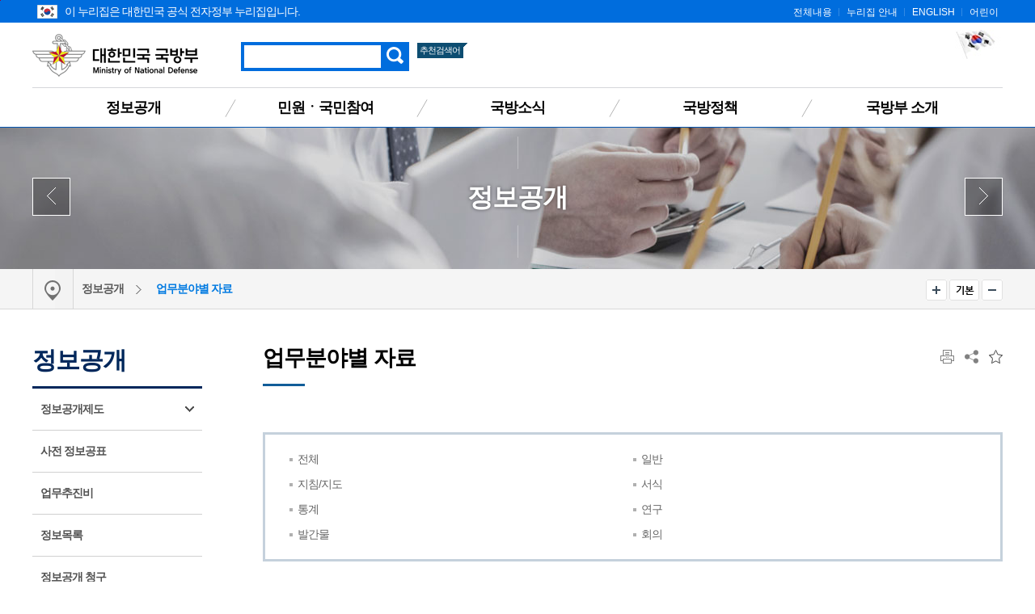

--- FILE ---
content_type: text/html;charset=UTF-8
request_url: https://mnd.go.kr/user/boardList.action?boardId=O_46843&page=11&id=mnd_050600000000&categoryId=&categoryDepth=&column=&search=
body_size: 112230
content:



 




	






  
	 



<!DOCTYPE html>
<html lang="ko">
<head>
	<meta http-equiv="Content-Type" content="text/html; charset=utf-8">
	<meta name="viewport" content="width=device-width, initial-scale=1.0, maximum-scale=1.0, minimum-scale=1.0, user-scalable=no, target-densityDpi=medium-dpi">

	<title>업무분야별 자료</title>
	<!-- CSS -->
	<link type="image/x-icon" rel="shortcut icon" href="/mbshome/mbs/mnd/images/common/favicon.ico">
	<!-- Reset CSS -->
	<link rel="stylesheet" href="/mbshome/mbs/mnd/css/reset_normalize.css" media="all">
	<!-- Design CSS -->
	<link rel="stylesheet" href="/mbshome/mbs/mnd/css/style_common.css?dummy=1" media="all">
	<link rel="stylesheet" href="/mbshome/mbs/mnd/css/style_contents.css?dummy=20" media="all">
	<!-- Layout CSS -->
	<link rel="stylesheet" href="/mbshome/mbs/mnd/css/layout_main.css?dummy=25" media="all">
	<link rel="stylesheet" href="/mbshome/mbs/mnd/css/layout_sub.css?dummy=10" media="all">
	<link rel="stylesheet" href="/mbshome/mbs/mnd/css/layout_responsive.css?dummy=16" media="all">
	<!-- Script -->
	<script src="/mbshome/mbs/mnd/js/jquery.js"></script>
	<script src="/mbshome/mbs/mnd/js/jquery.ui.js"></script>
	<script src="/mbshome/mbs/mnd/js/jquery.bxslider.js"></script>
	<script src="/mbshome/mbs/mnd/js/common.js"></script>
	<script src="/mbshome/mbs/mnd/js/custom.js?dummy=1"></script>
	<script src="/mbshome/mbs/mnd/js/jquery.printElement.min.js"></script>
	<script src="/mbshome/mbs/mnd/js/main2.js"></script>
	<script src="/mbshome/mbs/mnd/js/favoriteMenu.js"></script>
	<script src="/mbshome/mbs/mnd/js/masonry.pkgd.js"></script>
	<!-- Naver -->
	<meta name="description" content="조직 및 장관 소개, 전자민원창구, 국방신고센터, 법령자료 등 제공.">
	<script type="application/ld+json">
	{
	"@context": "http://schema.org",
	"@type": "WebSite",
	 "name": "대한민국 국방부",
	 "url": "https://www.mnd.go.kr",
	 "description": "조직 및 장관 소개, 전자민원창구, 국방신고센터, 법령자료 등 제공.",
	 "image": "https://www.mnd.go.kr/mbshome/mbs/mnd/images/common/bg_logo.png",
	 "keywords":[
	 "국방부"
	 ],
	 "sameAs": [
	 "https://blog.naver.com/mnd9090",
	 "https://www.facebook.com/MNDKOR",
	 "https://www.youtube.com/user/ROKMND2020",
	 "https://twitter.com/ROK_MND",
	 "https://instagram.com/rokmnd_official"
	 ]
	}
	</script>
	<!--[if lt IE 9]>
	<script src="/mbshome/mbs/mnd/js/jquery.html5shiv.js"></script>
	<![endif]-->

	<script>
		$(document).ready(function(){
			//var images = ['mnd_bg07.jpg', 'mnd_bg08.jpg', 'mnd_bg09.jpg'];
			//$('#box_wrap_visual').css({'background-image':'url(/mbshome/mbs/mnd/images/common/' + images[Math.floor(Math.random() * images.length)] + ')'});
		});
	</script>

<script>
//통합검색
function pre_search(obj){
	//alert("검색 서비스 점검 중입니다.\n서비스 이용에 불편을 드려 죄송합니다.\n보다 나은 서비스 제공을 위해 최선을 다하겠습니다.");
	//return false;
	if($("#qt").val()==""){
		alert("검색어를 입력해주세요.");
		return false;
	}

	document.totalSearchForm.action = "https://www.mnd.go.kr/mndSearch/front/Search.jsp";
	document.totalSearchForm.submit();
}

function jf_preSearch(val){


	location.href = "https://www.mnd.go.kr/mndSearch/front/Search.jsp?qt=" + val;

}


<!--
  $(function(){
    $.get("/mndSearch/front/fQueryList.jsp", {t:new Date().getTime()}, function(data){
      var xml=$(data);
      var list = xml.find("item");
      var content="<ul>";

      $.each(list, function(idx, rawItem){
        var item = $(rawItem);
        var query=item.text();
		if (idx > 3)
		{
			return false;
		}

		try
		{
		if ( idx == 0)
			{
				document.getElementById('favoriteWord0').innerHTML = "<a href=\"javascript:goSearch('" + query + "');\">"+query+"</a>";
			} else {
				var fword = "favoriteWord" + idx;
				document.getElementById(fword).innerHTML = "<a href=\"javascript:goSearch('" + query + "');\">"+query+"</a>";
			}	
		}
		catch (error)
		{
		}


      });

    }, "xml");
  });

  function goSearch(query)
  {
    document.totalSearchForm.qt.value=query;
    document.totalSearchForm.submit();
  }
//-->


</script>

</head>
<body>


	<script>
		//반응형에 따른 BODY CSS 교체
		//제이쿼리 DOM 탐색 시간 관계로 (폴링에 따른 적용시간 지연) Common.js에서 옮김.
		function respondCSS() {
			var windowWidth = $(window).width();

			if (windowWidth < 430) {
				$(document.body).addClass('mobile');
				$(document.body).addClass('tablet');
				$(document.body).removeClass('desktop');
				$(document.body).removeClass('desktop02');
				$(document.body).removeClass('desktop03');
				$(".box_slider").appendTo('#bn_banners');
			}
			else if (windowWidth < 860) {
				$(document.body).addClass('tablet');
				$(document.body).removeClass('mobile');
				$(document.body).removeClass('desktop');
				$(document.body).removeClass('desktop02');
				$(document.body).removeClass('desktop03');
				$("#box_latest").append($('.box_slider'));
			}
			else if (windowWidth < 1024) {
				$(document.body).addClass('desktop');
				$(document.body).addClass('desktop02');
				$(document.body).removeClass('mobile');
				$(document.body).removeClass('tablet');
			}
			else if (windowWidth < 1190) {
				$(document.body).addClass('desktop');
				$(document.body).addClass('desktop');
				$(document.body).addClass('desktop03');
				$(document.body).removeClass('mobile');
				$(document.body).removeClass('tablet');
			}
			else {
				$(document.body).addClass('desktop');
				$(document.body).removeClass('mobile');
				$(document.body).removeClass('tablet');
				$(document.body).removeClass('desktop02');
				$(document.body).removeClass('desktop03');
				$("#box_latest").append($('.box_slider'));
			}

			try {
				respondCSSExt();
			} catch (error) {
			}
		}

		$(window).on("orientationchange load resize ", respondCSS);
		respondCSS();

	</script>
	<script>
		function jf_taegugki(){
			window.open("http://www.mois.go.kr/frt/sub/popup/p_taegugki_banner/screen.do","mndtaegug","status=no,menubar=0,scrollbars=yes,resizable=no,width=887px,height=723px");
		}

		/*정의로운 대한민국 팝업 20200730*/
		function popupB(){
			var url = "/mbshome/mbs/mnd/popupB.html";
			var name= "popup"
			var option ="width=400,height=530,top=100,left=200,location=no"

			window.open(url, name, option);
		}
	</script>

	<!-- 스킵 네비게이션 -->
	<div id="box_skip">
		<h2 class="hiddenT">Skip Navigation</h2>
		<ul>
			<li><a href="#skipnav">본문 바로가기</a></li>
			<li><a href="#navFirst">주메뉴 바로가기</a></li>
		</ul>
	</div>
	<!-- // 스킵 네비게이션 -->

	<!-- 헤더 -->
	<header id="box_wrap_header">
		<div id="box_header">
			<!-- GNB -->
			<div class="box_gnb">
			<div class="box_wrap">
			<div class="eg_logo">
			<img style="position:absolute; padding-left:6px; padding-right:6px; padding-top:6px;" src="/mbshome/mbs/mnd/images/contents/eg_logo.png" alt="누리집 아이콘"><p style="padding-left:40px;">이 누리집은 대한민국 공식 전자정부 누리집입니다.</p>
			</div>
				<ul class="list_gnb">
					<li><a href="/mbshome/mbs/mnd/subview.jsp?id=mnd_070600000000">전체내용</a></li>
					<li><a href="/mbshome/mbs/mnd/subview.jsp?id=mnd_070100000000">누리집 안내</a></li>
					<li><a href="/mbshome/mbs/mndEN" target="_blank" title="새창 열기">ENGLISH</a></li>
					<li><a href="/mbshome/mbs/mnd_kids2" target="_blank" title="새창 열기">어린이</a></li>
				</ul>
			</div><!--box_wrap-->
			</div><!--box_gnb-->
			<!-- // GNB -->
			<!-- LNB -->
			<div class="box_lnb">
				<div class="wrap1200 box_logo">
					<h1>
						<a href="/mbshome/mbs/mnd/index.jsp">대한민국 국방부</a>
					</h1>
					<div class="box_search_top">
						<button type="button" class="btn_search_res">검색 열기</button>
						<div class="header_search">
							<form name="totalSearchForm" id="AKCFrm" method="post" onsubmit="return pre_search(this);" action="https://www.mnd.go.kr/mndSearch/front/Search.jsp">
							<label for="qt" class="label">검색</label>
							<input type="text" class="search" name="qt" id="qt" title="검색어를 입력해주세요." style="ime-mode:active;"/>
							<input type="button" class="button" onclick="pre_search(this);" value="검색">
							</form>
						</div>
						<h3><span>추천검색어</span></h3>
						<ul>
							<li id='favoriteWord0' style="background-image: none;"></li>
							<li id='favoriteWord1'></li>
							<li id='favoriteWord2'></li>
						</ul>
					</div>
					<div class="box_right_link">
						<!--
						<a href="https://www.president.go.kr/affairs/gov_project" title="대통령실 120대 국정과제 새창 열림" target="_blank" style="text-decoration: none;">
							<img style="margin-right: 10px;" src="/mbshome/mbs/mnd/images/common/mnd_120_slogun_header_banner.png" alt="다시 대한민국 새로운 국민의 나라">
						</a>
						-->
						
						<a href="javascript:jf_taegugki();" title="해당 페이지로 이동">							
							<img style="margin-bottom:20px;" src="/mbshome/mbs/mnd/images/common/img_right_01.jpg" alt="국가상징 바로알기">
						</a>
					</div>
				</div>
				<button type="button" class="btn_all_menu">전체메뉴 열기</button>
				<nav>
					<ul>
						<li style="background-image: none;"><a href="/mbshome/mbs/mnd/subview.jsp?id=mnd_050000000000" id="navFirst">정보공개</a>
							<div class="box_wrap_ls dep05">
								<div class="box_ls">
									<div class="box_ls_text">
										<p class="bold">대한민국 국방부</p>
									</div>
									<ul>
										<li><a href="/mbshome/mbs/mnd/subview.jsp?id=mnd_050100000000">정보공개제도</a></li>
										<li><a href="/mbshome/mbs/mnd/subview.jsp?id=mnd_050200000000">사전 정보공표</a></li>
										<li><a href="/mbshome/mbs/mnd/subview.jsp?id=mnd_051300000000">업무추진비</a></li>
										<li><a href="/mbshome/mbs/mnd/subview.jsp?id=mnd_050300000000">정보목록</a></li>
										<li><a href="/mbshome/mbs/mnd/subview.jsp?id=mnd_050400000000">정보공개 청구</a></li>
									</ul>
									<ul>
										<li><a href="/mbshome/mbs/mnd/subview.jsp?id=mnd_050500000000">정책실명제</a></li>
										<li><a href="/mbshome/mbs/mnd/subview.jsp?id=mnd_050600000000">업무분야별 자료</a></li>
										<li><a href="/mbshome/mbs/mnd/subview.jsp?id=mnd_051100000000">재정정보공개</a></li>
									</ul>
									<ul>
										<li><a href="/mbshome/mbs/mnd/subview.jsp?id=mnd_050800000000">국방 관련 국회 정보</a></li>
										<li><a href="/mbshome/mbs/mnd/subview.jsp?id=mnd_050900000000">법령정보</a></li>
										<li><a href="/mbshome/mbs/mnd/subview.jsp?id=mnd_051000000000">공공데이터개방</a></li>
										<li><a href="/mbshome/mbs/mnd/subview.jsp?id=mnd_051200000000">정책연구</a></li>
									</ul>
									<div class="bn_lnb_quick">
										<a href="http://www.open.go.kr"  target="_blank" title="새창 열기"  class="btn_lq01">정보공개 청구</a>
										<a href="/mbshome/mbs/mnd/subview.jsp?id=mnd_051000000000"  class="btn_lq02">공공데이터 개방</a>
									</div>
								</div>
							</div>
						</li>
						<li><a href="/mbshome/mbs/mnd/subview.jsp?id=mnd_030000000000">민원ㆍ국민참여</a>
							<div class="box_wrap_ls dep03">
								<div class="box_ls">
									<div class="box_ls_text">
										<p class="bold">대한민국 국방부</p>
									</div>
									<ul>
										<li><a href="/mbshome/mbs/mnd/subview.jsp?id=mnd_030100000000">민원안내</a></li>
										<li><a href="/mbshome/mbs/mnd/subview.jsp?id=mnd_030200000000">민원신청</a></li>
										<li><a href="/mbshome/mbs/mnd/subview.jsp?id=mnd_030300000000">나의 민원 검색</a></li>
										<li><a href="/mbshome/mbs/mnd/subview.jsp?id=mnd_031701010000">청탁금지법 신고 안내</a></li>
										<li><a href="/mbshome/mbs/mnd/subview.jsp?id=mnd_032500000000">청렴포털_부패공익신고</a></li>
										<li><a href="/mbshome/mbs/mnd/subview.jsp?id=mnd_030500000000">국방신고센터</a></li>
										<li><a href="/mbshome/mbs/mnd/subview.jsp?id=mnd_032600000000">보조금 부정수급 신고센터</a></li>
										<li><a href="/mbshome/mbs/mnd/subview.jsp?id=mnd_032301000000">갑질신고센터</a></li>
									</ul>
									<ul>
										<li><a href="/mbshome/mbs/mnd/subview.jsp?id=mnd_032202000000">청렴옴부즈만</a></li>
										<li><a href="/mbshome/mbs/mnd/subview.jsp?id=mnd_030600000000">익명신고</a></li>
										<li><a href="/mbshome/mbs/mnd/subview.jsp?id=mnd_030700000000">친절‧불친절 신고센터</a></li>
										<li><a href="/mbshome/mbs/mnd/subview.jsp?id=mnd_030800000000">제안</a></li>
										<li><a href="/mbshome/mbs/mnd/subview.jsp?id=mnd_030900000000">정책참여</a></li>
										<li><a href="/mbshome/mbs/mnd/subview.jsp?id=mnd_031000000000">규제개혁</a></li>
									</ul>
									<ul>
										<li><a href="/mbshome/mbs/mnd/subview.jsp?id=mnd_031100000000">국방정책, 나도 한마디</a></li>
										<li><a href="/mbshome/mbs/mnd/subview.jsp?id=mnd_031200000000">고마워요, 우리 국군</a></li>
										<li><a href="/mbshome/mbs/mnd/subview.jsp?id=mnd_031400000000">한 번에 정보찾기</a></li>
										<li><a href="/mbshome/mbs/mnd/subview.jsp?id=mnd_032400000000">적극행정</a></li>
									</ul>
									<div class="bn_lnb_quick">
										<a href="/mbshome/mbs/mnd/subview.jsp?id=mnd_030801000000" class="btn_lq01">전자민원ㆍ제안신청</a>
									</div>
								</div>
							</div>
						</li>
						<li><a href="/mbshome/mbs/mnd/subview.jsp?id=mnd_020000000000">국방소식</a>
							<div class="box_wrap_ls dep02">
								<div class="box_ls">
									<div class="box_ls_text">
										<p class="bold">대한민국 국방부</p>
									</div>
									<ul>
										<li><a href="/mbshome/mbs/mnd/subview.jsp?id=mnd_020400000000">알림</a></li>
										<li><a href="/mbshome/mbs/mnd/subview.jsp?id=mnd_020100000000">국방뉴스</a></li>
									</ul>
									<ul>
										<li><a href="/mbshome/mbs/mnd/subview.jsp?id=mnd_020500000000">보도자료</a></li>
										<li><a href="/mbshome/mbs/mnd/subview.jsp?id=mnd_020600000000">언론보도 바로보기</a></li>
									</ul>
									<ul>
										<li><a href="/mbshome/mbs/mnd/subview.jsp?id=mnd_020700000000">국방콘텐츠</a></li>
									</ul>
									<div class="bn_lnb_quick">
										<a href="/mbshome/mbs/mnd/subview.jsp?id=mnd_020500000000" class="btn_lq01">보도자료</a>
										<a href="http://www.korea.kr" target="_blank" title="새창 열기" class="btn_lq02">정책브리핑</a>
									</div>
								</div>
							</div>
						</li>
						<li>
							<a href="/mbshome/mbs/mnd/subview.jsp?id=mnd_010000000000">국방정책</a>
							<div class="box_wrap_ls dep01">
								<div class="box_ls">
									<div class="box_ls_text">
										<p class="bold">대한민국 국방부</p>
									</div>
									<ul>
										<li><a href="/mbshome/mbs/mnd/subview.jsp?id=mnd_010300000000">국정과제</a></li>
										<li><a href="/mbshome/mbs/mnd/subview.jsp?id=mnd_011800000000">6대 국방운영중점</a></li>
										<li><a href="/mbshome/mbs/mnd/subview.jsp?id=mnd_011900000000">국방혁신 4.0</a></li>
										<li><a href="/mbshome/mbs/mnd/subview.jsp?id=mnd_010400000000">국방예산</a></li>
										<li><a href="/mbshome/mbs/mnd/subview.jsp?id=mnd_010600000000">국방경영혁신</a></li>
									</ul>
									<ul>
										<li><a href="/mbshome/mbs/mnd/subview.jsp?id=mnd_010700000000">한미 안보협력</a></li>
										<li><a href="/mbshome/mbs/mnd/subview.jsp?id=mnd_010800000000">국방외교 협력</a></li>
										<li><a href="/mbshome/mbs/mnd/subview.jsp?id=mnd_010900000000">세계 속의 한국군</a></li>
										<li><a href="/mbshome/mbs/mnd/subview.jsp?id=mnd_010500000000">군법무관 선발</a></li>
										<li><a href="/mbshome/mbs/mnd/subview.jsp?id=mnd_011000000000">병역제도</a></li>
										<li><a href="/mbshome/mbs/mnd/subview.jsp?id=mnd_011100000000">동원/예비군</a></li>
									</ul>
									<ul>
										<li><a href="/mbshome/mbs/mnd/subview.jsp?id=mnd_011300000000">장병복지증진</a></li>
										<li><a href="/mbshome/mbs/mnd/subview.jsp?id=mnd_011400000000">국방전력발전업무</a></li>
										<li><a href="/mbshome/mbs/mnd/subview.jsp?id=mnd_011500000000">전력지원체계</a></li>
									</ul>
								</div>
							</div>
						</li>
						<li><a href="/mbshome/mbs/mnd/subview.jsp?id=mnd_060200000000">국방부 소개</a>
							<div class="box_wrap_ls dep06">
								<div class="box_ls">
									<div class="box_ls_text">
										<p class="bold">대한민국 국방부</p>
									</div>
									<ul>
										<li><a href="/mbshome/mbs/mnd/subview.jsp?id=mnd_060200000000">국방부 소개</a></li>
										<li><a href="/mbshome/mbs/mnd/subview.jsp?id=mnd_060301000000">장관</a></li>
									</ul>
									<ul>
										<li><a href="/mbshome/mbs/mnd/subview.jsp?id=mnd_060400000000">차관</a></li>
										<li><a href="/mbshome/mbs/mnd/subview.jsp?id=mnd_060500000000">조직 및 직원 안내</a></li>
									</ul>
									<ul>
										<li><a href="/mbshome/mbs/mnd/subview.jsp?id=mnd_060600000000">관련기관 누리집</a></li>
										<li><a href="/mbshome/mbs/mnd/subview.jsp?id=mnd_060700000000">찾아오시는 길</a></li>
									</ul>
									<div class="bn_lnb_quick">
										<a href="/mbshome/mbs/mnd/subview.jsp?id=mnd_060500000000"  class="btn_lq01">조직도</a>
										<a href="/mbshome/mbs/mnd/subview.jsp?id=mnd_060700000000"  class="btn_lq02">찾아오시는 길</a>
									</div>
								</div>
							</div>
						</li>
					</ul>
				</nav>
			</div>
			<!-- tablet & mobile menu -->
			<div class="wrap_all_menu">
				<div class="all_menu">
					<!-- respond GNB -->
					<div class="box_gnb">
						<ul class="mob_list_gnb">
							<li><a href="/mbshome/mbs/mnd/subview.jsp?id=mnd_070600000000">전체메뉴</a></li>
							<li><a href="/mbshome/mbs/mnd/subview.jsp?id=mnd_070100000000">홈페이지 안내</a></li>
							<li><a href="/mbshome/mbs/mndEN" title="새창이동">ENGLISH</a></li>
							<li><a href="/mbshome/mbs/mnd_kids2" title="새창이동">어린이</a></li>
						</ul>
					</div>
					<button type="button" class="btn_all_menu_close">전체메뉴 닫기</button>
					<!-- // respond GNB -->
					<!-- respond nav -->
					<nav>
						<dl class="depth01_01">
							<dt>정보공개</dt>
							<dd><p><a href="/mbshome/mbs/mnd/subview.jsp?id=mnd_050100000000">정보공개제도</a></p>
								<ul>
									<li><a href="/mbshome/mbs/mnd/subview.jsp?id=mnd_050101000000">제도 안내</a></li>
									<li><a href="/mbshome/mbs/mnd/subview.jsp?id=mnd_050102000000">비공개대상정보 세부기준</a></li>
								</ul>
							</dd>
							<dd><p><a href="/mbshome/mbs/mnd/subview.jsp?id=mnd_050200000000">사전 정보공표</a></p></dd>
							<dd><p><a href="/mbshome/mbs/mnd/subview.jsp?id=mnd_051300000000">업무추진비</a></p></dd>
							<dd><p><a href="/mbshome/mbs/mnd/subview.jsp?id=mnd_050300000000">정보목록</a></p></dd>
							<dd><p><a href="/mbshome/mbs/mnd/subview.jsp?id=mnd_050400000000">정보공개 청구</a></p></dd>
							<dd><p><a href="/mbshome/mbs/mnd/subview.jsp?id=mnd_050500000000">정책실명제</a></p>
								<ul>
									<li><a href="/mbshome/mbs/mnd/subview.jsp?id=mnd_050501000000">정책실명제</a></li>
									<li><a href="/mbshome/mbs/mnd/subview.jsp?id=mnd_050502000000">국민신청실명제</a></li>
								</ul>
							</dd>
							<dd><p><a href="/mbshome/mbs/mnd/subview.jsp?id=mnd_050600000000">업무분야별자료</a></p></dd>
							<dd><p><a href="/mbshome/mbs/mnd/subview.jsp?id=mnd_051100000000">재정정보공개</a></p>
								<ul>
									<li><a href="/mbshome/mbs/mnd/subview.jsp?id=mnd_051101000000">세입·세출 사업별 설명자료</a></li>
									<li><a href="/mbshome/mbs/mnd/subview.jsp?id=mnd_051102000000">월별 세입(수입) 운용 상황</a></li>
									<!--<li><a href="/mbshome/mbs/mnd/subview.jsp?id=mnd_051103000000">월별 세출(지출) 운용 상황</a></li>-->
									<li><a href="/mbshome/mbs/mnd/subview.jsp?id=mnd_051104000000">일별 세출(지출) 운용 상황</a></li>
								</ul>
							</dd>
							<dd><p><a href="/mbshome/mbs/mnd/subview.jsp?id=mnd_050800000000">국방 관련 국회 정보</a></p></dd>
							<dd><p><a href="/mbshome/mbs/mnd/subview.jsp?id=mnd_050900000000">법령정보</a></p>
								<ul>
									<li><a href="/mbshome/mbs/mnd/subview.jsp?id=mnd_050901000000">국방부 관계법령</a></li>
									<li><a href="/mbshome/mbs/mnd/subview.jsp?id=mnd_050902000000">국방부 행정규칙</a></li>
									<li><a href="/mbshome/mbs/mnd/subview.jsp?id=mnd_050903000000">국방부 영문법령</a></li>
									<li><a href="/mbshome/mbs/mnd/subview.jsp?id=mnd_050904000000">국방관계법령해석·질의응답</a></li>
									<li><a href="/mbshome/mbs/mnd/subview.jsp?id=mnd_050905000000">입법예고·행정예고</a></li>
								</ul>
							</dd>
							<dd><p><a href="/mbshome/mbs/mnd/subview.jsp?id=mnd_051000000000">공공데이터개방</a></p></dd>
							<dd><p><a href="/mbshome/mbs/mnd/subview.jsp?id=mnd_051200000000">정책연구</a></p></dd>
						</dl>

						<dl class="depth01_02">
							<dt>민원ㆍ국민참여</dt>
							<dd><p><a href="/mbshome/mbs/mnd/subview.jsp?id=mnd_030100000000">민원안내</a></p>
								<ul>
									<li><a href="/mbshome/mbs/mnd/subview.jsp?id=mnd_030101000000">민원사무안내</a></li>
									<li><a href="/mbshome/mbs/mnd/subview.jsp?id=mnd_030102000000">민원사례</a></li>
									<li><a href="/mbshome/mbs/mnd/subview.jsp?id=mnd_030104000000">국방민원편람</a></li>
									<li><a href="/mbshome/mbs/mnd/subview.jsp?id=mnd_030105000000">민원서비스헌장</a></li>
								</ul>
							</dd>
							<dd><p><a href="/mbshome/mbs/mnd/subview.jsp?id=mnd_030200000000">민원신청</a></p></dd>
							<dd><p><a href="/mbshome/mbs/mnd/subview.jsp?id=mnd_030300000000">나의 민원 검색</a></p></dd>
							<dd><p><a href="/mbshome/mbs/mnd/subview.jsp?id=mnd_031701010000">청탁금지법 신고 안내</a></p>
								<ul>
									<li><a href="/mbshome/mbs/mnd/subview.jsp?id=mnd_031701010000">청탁금지법 위반 신고 안내</a></li>
									<li><a href="/mbshome/mbs/mnd/subview.jsp?id=mnd_031702000000">청탁금지법 위반신고자 보호</a></li>
									<li><a href="/mbshome/mbs/mnd/subview.jsp?id=mnd_031703000000">청탁금지법 위반신고자 보상 및 포상</a></li>
									<li><a href="/mbshome/mbs/mnd/subview.jsp?id=mnd_031704000000">공무수행사인</a></li>
								</ul>
							</dd>
							<dd><p><a href="/mbshome/mbs/mnd/subview.jsp?id=mnd_030500000000">국방신고센터</a></p>
								<ul>
									<li><a href="/mbshome/mbs/mnd/subview.jsp?id=mnd_030501000000">이용안내</a></li>
									<li><a href="/mbshome/mbs/mnd/subview.jsp?id=mnd_030502000000">신청하기</a></li>
								</ul>
							</dd>
							<dd><p><a href="/mbshome/mbs/mnd/subview.jsp?id=mnd_032600000000">보조금 부정수급 신고센터</a></p></dd>
							<dd><p><a href="/mbshome/mbs/mnd/subview.jsp?id=mnd_032300000000">갑질신고센터</a></p>
								<ul>
									<li><a href="/mbshome/mbs/mnd/subview.jsp?id=mnd_032301000000">이용안내</a></li>
									<li><a href="/mbshome/mbs/mnd/subview.jsp?id=mnd_032302000000">신청하기</a></li>
								</ul>
							</dd>
							<dd><p><a href="/mbshome/mbs/mnd/subview.jsp?id=mnd_032202000000">청렴옴부즈만</a></p>
								<ul>
									<!--<li><a href="/mbshome/mbs/mnd/subview.jsp?id=mnd_032201000000">청렴옴부즈만 인사말 및 소개</a></li>-->
									<li><a href="/mbshome/mbs/mnd/subview.jsp?id=mnd_032202000000">청렴옴부즈만 구성·운영</a></li>
									<li><a href="/mbshome/mbs/mnd/subview.jsp?id=mnd_032203000000">신고안내</a></li>
									<li><a href="/mbshome/mbs/mnd/subview.jsp?id=mnd_032204000000">신고자 보호·포상 </a></li>
									<li><a href="/mbshome/mbs/mnd/subview.jsp?id=mnd_032205000000">청렴옴부즈만 활동내역 </a></li>
								</ul>
							</dd>

							<dd><p><a href="/mbshome/mbs/mnd/subview.jsp?id=mnd_030600000000">익명신고</a></p></dd>
							<dd><p><a href="/mbshome/mbs/mnd/subview.jsp?id=mnd_030700000000">친절ㆍ불친절 신고센터</a></p>
								<ul>
									<li><a href="/mbshome/mbs/mnd/subview.jsp?id=mnd_030701000000">이용안내</a></li>
									<li><a href="/mbshome/mbs/mnd/subview.jsp?id=mnd_030702000000">신청하기</a></li>
								</ul>
							</dd>
							<dd><p><a href="/mbshome/mbs/mnd/subview.jsp?id=mnd_030800000000">제안</a></p>
								<ul>
									<li><a href="/mbshome/mbs/mnd/subview.jsp?id=mnd_030801000000">국민제안</a></li>
								</ul>
							</dd>
							<dd><p><a href="/mbshome/mbs/mnd/subview.jsp?id=mnd_030900000000">정책참여</a></p>
								<ul>
									<li><a href="/mbshome/mbs/mnd/subview.jsp?id=mnd_030901000000">전자공청회</a></li>
									<li><a href="/mbshome/mbs/mnd/subview.jsp?id=mnd_030902000000">정책토론</a></li>
									<li><a href="/mbshome/mbs/mnd/subview.jsp?id=mnd_030903000000">설문조사</a></li>
								</ul>
							</dd>
							<dd><p><a href="/mbshome/mbs/mnd/subview.jsp?id=mnd_031000000000">규제개혁</a></p>
								<ul>
									<li><a href="/mbshome/mbs/mnd/subview.jsp?id=mnd_031002000000">규제개혁과제 제안</a></li>
									<li><a href="/mbshome/mbs/mnd/subview.jsp?id=mnd_031003000000">규제정보포털 바로가기</a></li>
									<li><a href="/mbshome/mbs/mnd/subview.jsp?id=mnd_031001000000">규제개혁 자료실</a></li>
									<li><a href="/mbshome/mbs/mnd/subview.jsp?id=mnd_031004000000">규제 입증 요청</a></li>
								</ul>
							</dd>
							<dd><p><a href="/mbshome/mbs/mnd/subview.jsp?id=mnd_031100000000">국방정책, 나도 한마디</a></p></dd>
							<dd><p><a href="/mbshome/mbs/mnd/subview.jsp?id=mnd_031200000000">고마워요, 우리 국군</a></p></dd>
							<dd><p><a href="/mbshome/mbs/mnd/subview.jsp?id=mnd_031400000000">한 번에 정보찾기</a></p>
								<ul>
									<li><a href="/mbshome/mbs/mnd/subview.jsp?id=mnd_031401000000">국방문화체험</a></li>
									<li><a href="/mbshome/mbs/mnd/subview.jsp?id=mnd_031402000000">입대정보/군 지원 안내</a></li>
									<li><a href="/mbshome/mbs/mnd/subview.jsp?id=mnd_031404000000">전역자 지원</a></li>
									<li><a href="/mbshome/mbs/mnd/subview.jsp?id=mnd_031406000000">군인가족 지원</a></li>
									<li><a href="/mbshome/mbs/mnd/subview.jsp?id=mnd_031405000000">국방정보사이트</a></li>
								</ul>
							</dd>
							<dd><p><a href="/mbshome/mbs/mnd/subview.jsp?id=mnd_032400000000">적극행정</a></p>
								<ul>
									<li><a href="/mbshome/mbs/mnd/subview.jsp?id=mnd_032401000000">제도소개</a></li>
									<li><a href="/mbshome/mbs/mnd/subview.jsp?id=mnd_032402000000">카드뉴스</a></li>
									<li><a href="/mbshome/mbs/mnd/subview.jsp?id=mnd_032403000000">영상</a></li>
									<li><a href="/mbshome/mbs/mnd/subview.jsp?id=mnd_032404000000">알림/소식</a></li>
									<li><a href="/mbshome/mbs/mnd/subview.jsp?id=mnd_032405000000">공무원·정책 국민추천</a></li>
								</ul>
							</dd>
						</dl>

						<dl class="depth01_03">
							<dt>국방소식</dt>
							<dd><p><a href="/mbshome/mbs/mnd/subview.jsp?id=mnd_020400000000">알림</a></p>
								<ul>
									<li><a href="/mbshome/mbs/mnd/subview.jsp?id=mnd_020401000000">공지사항</a></li>
									<li><a href="/mbshome/mbs/mnd/subview.jsp?id=mnd_020402000000">입찰</a></li>
									<li><a href="/mbshome/mbs/mnd/subview.jsp?id=mnd_020403000000">채용</a></li>
									<li><a href="/mbshome/mbs/mnd/subview.jsp?id=mnd_020404000000">고시공고</a></li>
								</ul>
							</dd>
							<dd><p><a href="/mbshome/mbs/mnd/subview.jsp?id=mnd_020100000000">국방뉴스</a></p>
								<ul>
									<li><a href="/mbshome/mbs/mnd/subview.jsp?id=mnd_020101000000">국방부</a></li>
									<li><a href="/mbshome/mbs/mnd/subview.jsp?id=mnd_020102000000">육군</a></li>
									<li><a href="/mbshome/mbs/mnd/subview.jsp?id=mnd_020103000000">해군/해병대</a></li>
									<li><a href="/mbshome/mbs/mnd/subview.jsp?id=mnd_020104000000">공군</a></li>
									<li><a href="/mbshome/mbs/mnd/subview.jsp?id=mnd_020107000000">대민지원</a></li>
								</ul>
							</dd>
							<dd><p><a href="/mbshome/mbs/mnd/subview.jsp?id=mnd_020500000000">보도자료</a></p></dd>
							<dd><p><a href="/mbshome/mbs/mnd/subview.jsp?id=mnd_020600000000">언론보도 바로보기</a></p></dd>
							<dd><p><a href="/mbshome/mbs/mnd/subview.jsp?id=mnd_020700000000">국방콘텐츠</a></p>
								<ul>
									<li><a href="/mbshome/mbs/mnd/subview.jsp?id=mnd_020701000000">카드뉴스</a></li>
									<li><a href="/mbshome/mbs/mnd/subview.jsp?id=mnd_020702000000" title="새창이동">영상<span class="newWindow"></span></a></li>
									<li><a href="/mbshome/mbs/mnd/subview.jsp?id=mnd_020703000000">소식지</a></li>
									<li><a href="/mbshome/mbs/mnd/subview.jsp?id=mnd_020704000000">정책자료집</a></li>
									<li><a href="/mbshome/mbs/mnd/subview.jsp?id=mnd_020705000000">일반간행물</a></li>
								</ul>
							</dd>
						</dl>

						<dl class="depth01_04">
							<dt>국방정책</dt>
							<dd><p><a href="/mbshome/mbs/mnd/subview.jsp?id=mnd_010300000000">국정과제</a></p>
								<ul>
									<li><a href="/mbshome/mbs/mnd/subview.jsp?id=mnd_010301000000">국가 비전‧목표</a></li>
									<li><a href="/mbshome/mbs/mnd/subview.jsp?id=mnd_010302000000">국방부 국정과제</a></li>
								</ul>
							</dd>
							<dd><p><a href="/mbshome/mbs/mnd/subview.jsp?id=mnd_011800000000">6대 국방운영중점</a></p></dd>
							<dd><p><a href="/mbshome/mbs/mnd/subview.jsp?id=mnd_011900000000">국방혁신 4.0</a></p>
								<ul>
									<li><a href="/mbshome/mbs/mnd/subview.jsp?id=mnd_011901000000">추진 필요성</a></li>
									<li><a href="/mbshome/mbs/mnd/subview.jsp?id=mnd_011902000000">개념</a></li>
									<li><a href="/mbshome/mbs/mnd/subview.jsp?id=mnd_011903000000">추진중점 및 과제</a></li>
									<li><a href="/mbshome/mbs/mnd/subview.jsp?id=mnd_011904000000">추진 전략</a></li>
									<li><a href="/mbshome/mbs/mnd/subview.jsp?id=mnd_011905000000">기대 효과</a></li>
									<li><a href="/mbshome/mbs/mnd/subview.jsp?id=mnd_011906000000">*브로슈어 바로가기</a></li>
									<li><a href="/mbshome/mbs/mnd/subview.jsp?id=mnd_011907000000">*리플릿 바로가기</a></li>
								</ul>
							</dd>
							<dd><p><a href="/mbshome/mbs/mnd/subview.jsp?id=mnd_010400000000">국방예산</a></p>
								<ul>
									<li><a href="/mbshome/mbs/mnd/subview.jsp?id=mnd_010401000000">국방예산현황</a></li>
									<li><a href="/mbshome/mbs/mnd/subview.jsp?id=mnd_010402000000">2025년 국방예산</a></li>
									<!--<li><a href="/mbshome/mbs/mnd/subview.jsp?id=mnd_010403000000">자료실</a></li>-->
								</ul>
							</dd>
							<dd><p><a href="/mbshome/mbs/mnd/subview.jsp?id=mnd_010600000000">국방경영혁신</a></p>
								<ul>
									<li><a href="/mbshome/mbs/mnd/subview.jsp?id=mnd_010601000000">개요</a></li>
									<li><a href="/mbshome/mbs/mnd/subview.jsp?id=mnd_010602000000">명예의 전당</a></li>
									<li><a href="/mbshome/mbs/mnd/subview.jsp?id=mnd_010603000000">자료실</a></li>
								</ul>
							</dd>
							<dd><p><a href="/mbshome/mbs/mnd/subview.jsp?id=mnd_010700000000">한미안보협력</a></p>
								<ul>
									<li><a href="/mbshome/mbs/mnd/subview.jsp?id=mnd_010701000000">한미 동맹 개관</a></li>
									<li><a href="/mbshome/mbs/mnd/subview.jsp?id=mnd_010702000000">한미 주요 현안</a></li>
									<li><a href="/mbshome/mbs/mnd/subview.jsp?id=mnd_010703000000">한미 연합방위체계</a></li>
									<li><a href="/mbshome/mbs/mnd/subview.jsp?id=mnd_010704000000">한미 안보협력회의(SCM)</a></li>
									<li><a href="/mbshome/mbs/mnd/subview.jsp?id=mnd_010705000000">한미 핵협의그룹(NCG)</a></li>
								</ul>
							</dd>
							<dd><p><a href="/mbshome/mbs/mnd/subview.jsp?id=mnd_010800000000">국방외교 협력</a></p></dd>
							<dd><p><a href="/mbshome/mbs/mnd/subview.jsp?id=mnd_010900000000">세계속의 한국군</a></p>
								<ul>
									<li><a href="/mbshome/mbs/mnd/subview.jsp?id=mnd_010901000000">국제평화유지활동 참여</a></li>
									<li><a href="/mbshome/mbs/mnd/subview.jsp?id=mnd_010902000000">부대단위 평화유지활동</a></li>
									<li><a href="/mbshome/mbs/mnd/subview.jsp?id=mnd_010903000000">개인단위 평화유지활동</a></li>
								</ul>
							</dd>
							<dd><p><a href="/mbshome/mbs/mnd/subview.jsp?id=mnd_010500000000">군법무관 선발</a></p>
								<ul>
									<li><a href="/mbshome/mbs/mnd/subview.jsp?id=mnd_010501000000">군법무관 소개</a></li>
									<li><a href="/mbshome/mbs/mnd/subview.jsp?id=mnd_010502000000">군법무관 선발</a></li>
									<li><a href="/mbshome/mbs/mnd/subview.jsp?id=mnd_010503000000">군법무관 복지 및 자주 묻는 질문</a></li>
								</ul>
							</dd>
							<dd><p><a href="/mbshome/mbs/mnd/subview.jsp?id=mnd_011000000000">병역제도</a></p>
								<ul>
									<li><a href="/mbshome/mbs/mnd/subview.jsp?id=mnd_011001000000">병 복무기간 단축 조정</a></li>
									<li><a href="/mbshome/mbs/mnd/subview.jsp?id=mnd_011002000000">임기제부사관 운영</a></li>
									<li><a href="/mbshome/mbs/mnd/subview.jsp?id=mnd_011003000000" title="새창이동">복무제도 <span class="newWindow"></span></a></li>
									<li><a href="/mbshome/mbs/mnd/subview.jsp?id=mnd_011004000000" title="새창이동">사회복무 <span class="newWindow"></span></a></li>
								</ul>
							</dd>
							<dd><p><a href="/mbshome/mbs/mnd/subview.jsp?id=mnd_011100000000">동원</a></p>
								<ul>
									<li><a href="/mbshome/mbs/mnd/subview.jsp?id=mnd_011101000000">동원</a></li>
									<li><a href="/mbshome/mbs/mnd/subview.jsp?id=mnd_011102000000">예비군</a></li>
								</ul>
							</dd>
							<dd><p><a href="/mbshome/mbs/mnd/subview.jsp?id=mnd_011300000000">장병복지증진</a></p>
								<ul>
									<li><a href="/mbshome/mbs/mnd/subview.jsp?id=mnd_011301000000">군인복지 기본계획</a></li>
									<li><a href="/mbshome/mbs/mnd/subview.jsp?id=mnd_011302000000">병사 복지지원</a></li>
									<li><a href="/mbshome/mbs/mnd/subview.jsp?id=mnd_011305000000">휴양시설 이용 및 장병 할인서비스</a></li>
								</ul>
							</dd>
							<dd><p><a href="/mbshome/mbs/mnd/subview.jsp?id=mnd_011400000000">국방전력발전업무</a></p>
								<ul>
									<li><a href="/mbshome/mbs/mnd/subview.jsp?id=mnd_011401000000">무기체계</a></li>
									<li><a href="/mbshome/mbs/mnd/subview.jsp?id=mnd_011402000000">조직 및 임무</a></li>
									<li><a href="/mbshome/mbs/mnd/subview.jsp?id=mnd_011403000000">소요결정ㆍ소요검증</a></li>
									<li><a href="/mbshome/mbs/mnd/subview.jsp?id=mnd_011404000000">중기계획ㆍ시험평가</a></li>
									<li><a href="/mbshome/mbs/mnd/subview.jsp?id=mnd_011405000000">국방과학기술혁신</a></li>
								</ul>
							</dd>
							<dd><p><a href="/mbshome/mbs/mnd/subview.jsp?id=mnd_011500000000">전력지원체계</a></p>
								<ul>
									<li><a href="/mbshome/mbs/mnd/subview.jsp?id=mnd_011501000000">개요</a></li>
									<li><a href="/mbshome/mbs/mnd/subview.jsp?id=mnd_011502000000">군수품 상용화 확대</a></li>
									<li><a href="/mbshome/mbs/mnd/subview.jsp?id=mnd_011503000000">부품국산화 개발</a></li>
								</ul>
							</dd>
						</dl>

						<dl class="depth01_05">
							<dt>국방부 소개</dt>
							<dd><p><a href="/mbshome/mbs/mnd/subview.jsp?id=mnd_060200000000">국방부 소개</a></p>
								<ul>
									<li><a href="/mbshome/mbs/mnd/subview.jsp?id=mnd_060201000000">국방운영목표</a></li>
									<li><a href="/mbshome/mbs/mnd/subview.jsp?id=mnd_060202000000">상징물</a></li>
									<li><a href="/mbshome/mbs/mnd/subview.jsp?id=mnd_060203000000">연혁</a></li>
								</ul>
							</dd>
								<dd><p><a href="/mbshome/mbs/mnd/subview.jsp?id=mnd_060301000000">장관</a></p>
								<ul>
									<!--<li><a href="/mbshome/mbs/mnd/subview.jsp?id=mnd_060306000000">인사말</a></li>-->
									<li><a href="/mbshome/mbs/mnd/subview.jsp?id=mnd_060301000000">장관약력</a></li>
									<li><a href="/mbshome/mbs/mnd/subview.jsp?id=mnd_060307000000">장관일정</a></li>
									<li><a href="/mbshome/mbs/mnd/subview.jsp?id=mnd_060302000000">장관동정</a></li>
									<li><a href="/mbshome/mbs/mnd/subview.jsp?id=mnd_060303000000">연설문</a></li>
									<li><a href="/mbshome/mbs/mnd/subview.jsp?id=mnd_060305000000">장관과의 대화</a></li>
									<li><a href="/mbshome/mbs/mnd/subview.jsp?id=mnd_060304000000">역대장관</a></li>
								</ul>
							</dd>
							<dd><p><a href="/mbshome/mbs/mnd/subview.jsp?id=mnd_060400000000">차관</a></p>
								<ul>
									<li><a href="/mbshome/mbs/mnd/subview.jsp?id=mnd_060401000000">차관약력</a></li>
									<li><a href="/mbshome/mbs/mnd/subview.jsp?id=mnd_060402000000">역대차관</a></li>
								</ul>
							</dd>
							<dd><p><a href="/mbshome/mbs/mnd/subview.jsp?id=mnd_060500000000">조직 및 직원안내</a></p>
								<ul>
									<li><a href="/mbshome/mbs/mnd/subview.jsp?id=mnd_060501000000">조직도</a></li>
								</ul>
							</dd>
							<dd><p><a href="/mbshome/mbs/mnd/subview.jsp?id=mnd_060600000000">관련사이트</a></p>
								<ul>
									<li><a href="/mbshome/mbs/mnd/subview.jsp?id=mnd_060601000000">정부기관</a></li>
									<li><a href="/mbshome/mbs/mnd/subview.jsp?id=mnd_060602000000">국방관련</a></li>
								</ul>
							</dd>
							<dd><p><a href="/mbshome/mbs/mnd/subview.jsp?id=mnd_060700000000">찾아오시는 길</a></p></dd>
						</dl>

						<dl class="depth01_06">
							<dt>홈페이지 안내</dt>
							<dd><p><a href="/mbshome/mbs/mnd/subview.jsp?id=mnd_070100000000">이용안내</a></p>
							<dd><p><a href="/mbshome/mbs/mnd/subview.jsp?id=mnd_070200000000">개인정보 처리방침</a></p>
							<dd><p><a href="/mbshome/mbs/mnd/subview.jsp?id=mnd_070300000000">홈페이지 저작권 보호정책</a></p>
							<dd><p><a href="/mbshome/mbs/mnd/subview.jsp?id=mnd_070400000000">뷰어 다운로드</a></p>
							<dd><p><a href="/mbshome/mbs/mnd/subview.jsp?id=mnd_070500000000">홈페이지 개선제안</a></p>
							<dd><p><a href="/mbshome/mbs/mnd/subview.jsp?id=mnd_070600000000">사이트맵</a></p>
							<dd><p><a href="/mbshome/mbs/mnd/subview.jsp?id=mnd_070700000000">배너모음 전체보기</a></p>
						</dl>
					</nav>
				</div>
			</div>
			<!-- <div id="box_bg_ls">
			</div> -->
			<!-- // LNB -->
		</div>
	</header>
	<!-- // 헤더 -->


<p>




</p>

  


<p>




</p>
  
	<script src="/mbshome/mbs/mnd/js/board.js"></script> 
	<link rel="stylesheet" href="/mbshome/mbs/mnd/css/board.css" media="all">
	<div class="box_cate_name">
		<h2>정보공개</h2>  
		<div class="box_cate_btn">
			<p class="btnL"><a href="javascript:move1DepthMenu('mnd_050600000000', 'P');" title="이전 메뉴로 이동"><span></span><strong id="prevMenu"></strong></a></p>
			<p class="btnR"><a href="javascript:move1DepthMenu('mnd_050600000000', 'N');" title="다음 메뉴로 이동"><span></span><strong id="nextMenu"></strong></a></p>
		</div> 
	</div> 
	<!-- 헤더 nav -->
	<div id="nav_header_fix">
			
		<nav>
			<ul>
				<li>
					<div class="nav_title">
						
							<a href="/mbshome/mbs/mnd/subview.jsp?id=mnd_050000000000">정보공개</a>
						
					</div>
					
					<div class="nav_list">
						<ul>
							<li><a href="/mbshome/mbs/mnd/subview.jsp?id=mnd_050000000000">정보공개</a></li>
							<li><a href="/mbshome/mbs/mnd/subview.jsp?id=mnd_030000000000">민원ㆍ국민참여</a></li>
							<li><a href="/mbshome/mbs/mnd/subview.jsp?id=mnd_020000000000">국방소식</a></li>
							<li><a href="/mbshome/mbs/mnd/subview.jsp?id=mnd_010000000000">국방정책</a></li>
							<li><a href="/mbshome/mbs/mnd/subview.jsp?id=mnd_060000000000">국방부 소개</a></li>
						</ul>
					</div>
				</li>
				<li>
					<div class="nav_title">
						
							<a href="/mbshome/mbs/mnd/subview.jsp?id=mnd_050600000000">업무분야별 자료</a>
						
					</div>

					<!-- pageNaviDepth2Menu로 가져오던 부분 다른메뉴와 같이 직접입력 방식으로 변경 Start -->
					
						<div class='nav_list'>
							<ul>
								<li><a href="/mbshome/mbs/mnd/subview.jsp?id=mnd_050100000000">정보공개제도</a></li>
								<li><a href="/mbshome/mbs/mnd/subview.jsp?id=mnd_050200000000">사전 정보공표</a></li>
								<li><a href="/mbshome/mbs/mnd/subview.jsp?id=mnd_051300000000">업무추진비</a></li>
								<li><a href="/mbshome/mbs/mnd/subview.jsp?id=mnd_050300000000">정보목록</a></li>
								<li><a href="/mbshome/mbs/mnd/subview.jsp?id=mnd_050400000000">정보공개 청구</a></li>
								<li><a href="/mbshome/mbs/mnd/subview.jsp?id=mnd_050500000000">정책실명제</a></li>
								<li><a href="/mbshome/mbs/mnd/subview.jsp?id=mnd_050600000000">업무분야별 자료</a></li>
								<li><a href="/mbshome/mbs/mnd/subview.jsp?id=mnd_051100000000">재정정보공개</a></li>
								<li><a href="/mbshome/mbs/mnd/subview.jsp?id=mnd_050800000000">국방 관련 국회 정보</a></li>
								<li><a href="/mbshome/mbs/mnd/subview.jsp?id=mnd_050900000000">법령정보</a></li>
								<li><a href="/mbshome/mbs/mnd/subview.jsp?id=mnd_051000000000">공공데이터개방</a></li>
								<li><a href="/mbshome/mbs/mnd/subview.jsp?id=mnd_051200000000">정책연구</a></li>
							</ul>
						</div>
					
					<!-- pageNaviDepth2Menu로 가져오던 부분 다른메뉴와 같이 직접입력 방식으로 변경 End -->

				</li>

				
			</ul>
		</nav>
			 
	
			<div class="box_option">
			<ul>
				<li><button type="button" class="zoom_in">확대</button></li>
				<li><button type="button" class="zoom_ori">기본</button></li>
				<li><button type="button" class="zoom_out">축소</button></li>
			</ul>
		</div>  
	</div> 


<div id="box_wrap_body" class="wrap1200">
	<div id="box_sub">
		 
    
<div id="box_sidebar">
	<div>
		<h2>정보공개</h2>
	</div>
	<!-- SNB -->
	<nav>
		<ul>
			
			<li><a href="/mbshome/mbs/mnd/subview.jsp?id=mnd_050100000000">정보공개제도</a>
				<div class="div_3">
					<ul class="ul_3">
						<li><a href="/mbshome/mbs/mnd/subview.jsp?id=mnd_050101000000" class="a_3">제도 안내</a></li>
						<li><a href="/mbshome/mbs/mnd/subview.jsp?id=mnd_050102000000" class="a_3">비공개대상정보 세부기준</a></li>
					</ul>
				</div>
			</li> 
			<li><a href="/mbshome/mbs/mnd/subview.jsp?id=mnd_050200000000">사전 정보공표</a></li>
			<li><a href="/mbshome/mbs/mnd/subview.jsp?id=mnd_051300000000">업무추진비</a></li>
			<li><a href="/mbshome/mbs/mnd/subview.jsp?id=mnd_050300000000">정보목록</a></li>
			<li><a href="/mbshome/mbs/mnd/subview.jsp?id=mnd_050400000000">정보공개 청구</a></li>
			<li><a href="/mbshome/mbs/mnd/subview.jsp?id=mnd_050500000000">정책실명제</a>
				<div class="div_3">
					<ul class="ul_3">
						<li><a href="/mbshome/mbs/mnd/subview.jsp?id=mnd_050501000000" class="a_3">정책실명제</a></li>
						<li><a href="/mbshome/mbs/mnd/subview.jsp?id=mnd_050502000000" class="a_3">국민신청실명제</a></li>
					</ul>
				</div>		
			</li>
			<li class="on"><a href="/mbshome/mbs/mnd/subview.jsp?id=mnd_050600000000">업무분야별 자료</a></li>
			<li><a href="/mbshome/mbs/mnd/subview.jsp?id=mnd_051100000000">재정정보공개</a>
				<div class="div_3">
					<ul class="ul_3">
						<li><a href="/mbshome/mbs/mnd/subview.jsp?id=mnd_051101000000" class="a_3">세입·세출 사업별 설명자료</a></li>
						<li><a href="/mbshome/mbs/mnd/subview.jsp?id=mnd_051102000000" class="a_3">월별 세입(수입) 운용 상황</a></li>
						<!--<li><a href="/mbshome/mbs/mnd/subview.jsp?id=mnd_051103000000" class="a_3">월별 세출(지출) 운용 상황</a></li>-->
						<li><a href="/mbshome/mbs/mnd/subview.jsp?id=mnd_051104000000" class="a_3">일별 세출(지출) 운용 상황</a></li>
					</ul>
				</div>
			</li>			
			<li><a href="/mbshome/mbs/mnd/subview.jsp?id=mnd_050800000000">국방 관련 국회 정보</a></li>
			<li><a href="/mbshome/mbs/mnd/subview.jsp?id=mnd_050900000000">법령정보</a>
				<div class="div_3">
					<ul class="ul_3">
						<li><a href="/mbshome/mbs/mnd/subview.jsp?id=mnd_050901000000" class="a_3">국방부 관계법령</a></li>
						<li><a href="/mbshome/mbs/mnd/subview.jsp?id=mnd_050902000000" class="a_3">국방부 행정규칙</a></li>
						<li><a href="/mbshome/mbs/mnd/subview.jsp?id=mnd_050903000000" class="a_3">국방부 영문법령</a></li>
						<li><a href="/mbshome/mbs/mnd/subview.jsp?id=mnd_050904000000" class="a_3">국방관계법령해석‧질의응답</a></li>
						<li><a href="/mbshome/mbs/mnd/subview.jsp?id=mnd_050905000000" class="a_3">입법예고·행정예고</a></li>
					</ul>
				</div>
			</li>
			<li><a href="/mbshome/mbs/mnd/subview.jsp?id=mnd_051000000000">공공데이터개방</a></li>
			<li><a href="/mbshome/mbs/mnd/subview.jsp?id=mnd_051200000000">정책연구</a></li>
			
		</ul>
	</nav>
	<!-- // SNB -->
</div>


<!-- <div id="box_conts">
		<h1><img src="/mbshome/mbs/common/images/pagetitle/pagetitle_mnd_050600000000 %>.gif" alt="업무분야별 자료"></h1> -->
   
<div id="box_conts">
	
	
	<article id="skipnav">
		
<script>
function jf_currentUrl() {  
  
	document.getElementById('sns_comment').value = location.href;  
} 

</script>
<section class="title_cont">
	<h2 class="title">업무분야별 자료</h2>
	<!--고마워요 우리국군 이미지 추가-->
	
	<div class="box_share">
		<ul>
			<li><button type="button" class="print" onclick="javascript:jf_print();" title="새 창 열림">인쇄</button></li>
			<li><button type="button" class="share" onclick="javascript:jf_currentUrl();">공유</button>
				<div class="box_sns">
					<button type="button" class="close">닫기</button>    
					<dl class="list_sns">   
						<dt>보내기</dt> 
						<dd>
							<ul>
								<li class="btn_fb first"><a href="javascript:shareFacebook();"  title="페이스북">페이스북</a></li>
								<li class="btn_tw"><a href="javascript:shareTwitter();"  title="트위터">트위터</a></li>
								<li class="btn_ks"><a href="javascript:shareKakaoStory();"  title="카카오스토리">카카오스토리</a></li> 
								<li class="btn_pr"><a href="javascript:sharePinterest();" title="핀터레스트">핀터레스트</a></li> 
								<li class="btn_na last"><a href="javascript:shareNaver();" title="네이버블로그">네이버블로그</a></li>
							</ul>
						</dd>   
					</dl> 
					<dl class="list_share">
						<dt>URL 주소</dt>
						<dd>
							<ul>
								<li class="first">
								<label for="sns_comment" class="labelH floatL">SNS 공유주소 입력</label>
								<input type="text" id="sns_comment" name="sns_comment" title="SNS 공유주소 입력" readonly></li>
								<li class="last"><a href="javascript:jf_copy_to_clipboard();" title="공유주소 복사">복사</a></li>
							</ul> 
						</dd>
					</dl> 
				</div>
			</li>
			<li><button type="button" class="fav" onclick="javascript:favoriteGetCookieList();">즐겨찾는 메뉴</button>
				<div class="box_fav">
					<div class="title">
						<p>즐겨찾는 메뉴</p>
						<button type="button" class="close">닫기</button>
					</div>
					<div class="guide">
						<p id="favoriteTitle"><p>
						<span>(즐겨찾는 메뉴는 최근 등록한 5개 메뉴가 노출됩니다)</span>
						<div id="favoriteTitleButton">
						<button type="button" class="add" onclick="javascript:favoriteSetCookie('정보공개 &gt; <strong>업무분야별 자료</strong>');">메뉴 추가하기</button>
						</div>  
					</div>
					<div class="list_fav">  
						<ul> 
							<li id="menu1"></li>  
							<li id="menu2"></li> 
							<li id="menu3"></li> 
							<li id="menu4"></li> 
							<li id="menu5"></li>  
						</ul>
						<button type="button" class="clear" onclick="javascript:favoriteRemoveCookieAll();">초기화</button>
					</div>
				</div>
			</li>
		</ul>
	</div> 
</section> 

					


		<!-- 컨텐츠 내용 -->
		<section class="box_instruc_con">
			<div id="printContents">  
			



<link href="/mbshome/mbs/mnd/css/board.css" rel="stylesheet" type="text/css"/>
<script type="text/javascript" src="/mbshome/mbs/mnd/js/board.js"></script><noscript></noscript>
<script type="text/javascript" src="/Web-home/user/join/ipin_extra.js"></script><noscript></noscript>
<!--
<script type="text/javascript" src="/Web-home/user/board/js/select.js"></script><noscript></noscript>
<script type="text/javascript" src="/Web-home/user/board/js/board_common.js"></script><noscript></noscript>
-->

<script type='text/javascript'>
<!--




	function war_alert(){
		alert('해당 게시판에 대한 게시물 보기 권한이 없습니다.');
	}
	function selectAll(){
	}
	function selectAll(e){
		var len = document.frm.chkAll.length;
		if (e.checked) {
			for(i = 0; i < len; i++){
					document.frm.chkAll[i].checked = true;
			}
		}else{
		   for(i = 0; i < len; i++){
					document.frm.chkAll[i].checked = false;
			}
		}
	}
	function delete_board() {
		var chk = 0;
		for(i = 1; i < document.frm.chkAll.length;i++) {
			if(document.frm.chkAll[i].checked == true) {
				if(document.frm.chkAll[i].value != ''){
					chk = 1;
					var arr = document.frm.chkAll[i].value.split("/");
					document.frm.chkBoxSeq.value = document.frm.chkBoxSeq.value+"/"+arr[1];
				}
			}
		}
		if(chk == 0) {
			alert("삭제할 게시물을 선택하세요");
			return;
		}
		if(confirm('삭제 후 복구할 수 없습니다. 해당 게시물을 삭제하시겠습니까?')){
			document.frm.command.value = "delete";
			document.frm.action= "/user/boardList.action";
			document.frm.submit();
		}
	}
	function jf_list_type(type) {
		load1.style.display = 'none';
		load2.style.display = '';
		document.searchform.list_type.value = type;
		document.form_list.command.value = "list";
		document.searchform.action= "/k2web/servlet/kr.co.k2web.jwizard.contents.board.boardUser.servlet.userMainServlet";
		document.searchform.submit();
	}
	function page_link(page){
		document.form_list.page.value = page;
		document.form_list.command.value = "list";
		document.form_list.action= "boardList.action";
		document.form_list.submit();
	}
	function preSubmit(){
		var form = document.searchform;
		var chkValue = document.searchform.search.value;
		
		/*
		if(form.column.selectedIndex==0){
			 alert("검색할 항목을 선택하여 주세요");
			 return false;
		}
		*/
		//if(chkValue ==''){
			//alert('검색어를 입력하세요');
			//form.search.focus();
			//return false;
	   // }
	    return true;
	}
	function jf_write(){
		/*
		var msg = "";
		msg = msg.replace(/#rr##nn#/gi,"\n");
		if (document.form_list.warningYn.value == "Y") {
		   alert(msg);
		}
		*/
		//return true;
		document.form_list.command.value = "write";
		document.form_list.action= "boardList.action";
		document.form_list.submit();
	}
	function jf_view(site_id, boardId, boardSeq, secret_yn, secret_num, userId, replyUserId, sessionUserId, hideChk, gpinChk){
				
		 //슈퍼관리자, 사이트관리자, 게시판 관리자는 비밀글로 설정되어 있어도 비번을 묻지 않음
		 
		  //글 비밀번호가 있을시 비밀 번호를 물어봄
		 if(boardSeq!="O_116089" && boardSeq!="O_120979" && boardSeq!="O_121435" && boardSeq!="O_121462" && boardSeq!="O_121629" && boardSeq!="O_122751" && boardSeq!="O_127048" && boardSeq!="O_127273" && boardSeq!="O_128065"){
			 if(sessionUserId != userId || sessionUserId != replyUserId || sessionUserId==null || sessionUserId==""){
				if ((secret_yn == "Y" || hideChk == "Y" ) && secret_num == "Y"){
					
					
					
					jf_passwd(boardSeq);
					return;	        
				 }
			  }
		 }
		 
	    document.form_list.siteId.value =site_id;
		document.form_list.boardId.value = boardId;
		document.form_list.boardSeq.value = boardSeq;
		
		
		document.form_list.command.value = "view";
		
		if(boardSeq=="O_120979" || boardSeq=="O_121435" || boardSeq=="O_121462" || boardSeq=="O_121629" || boardSeq=="O_127048" || boardSeq=="O_127273" || boardSeq=="O_128065"){
			document.form_list.passwd.value="5689";
		}
		if(boardSeq=="O_122751"){
			document.form_list.passwd.value="1234";
		}
		document.form_list.action= "boardList.action";
		document.form_list.submit();
	}
	function jf_passwd(boardSeq) {
		var strPath  = "boardList.action";
		strPath += "?siteId=mnd&boardId=O_46843";
		strPath += "&command=pwd_popup&pwdProc=view&page=11&boardSeq=" + boardSeq;
		strPath += "&boardType=01";
		strPath += "&column=";
		strPath += "&search=";
		strPath += "&listType=";
		strPath += "&id=mnd_050600000000";
		strPath += "&parent=";
		window.open(strPath,'pwdchk','left=200,top=200,width=500,height=200,toolbar=no,location=no');
	}
	function f_setPageSize(){
		return;
		if((obj=MM_findObj('pageBottom'))==null) return;
		pageBottom.style.display = 'none';
		left = f_getMaxHeight(pageLeftT);
		right = f_getMaxHeight(pageRightT);
		pageRight.height = (left > right ? left : right);
		pageBottom.style.display = 'block';
		bottom = pageTop.offsetHeight + pageRight.offsetHeight + f_getMaxHeight(pageBottomT);
		if(bottom < document.body.clientHeight){
			pageRight.height = pageRight.offsetHeight + document.body.clientHeight - bottom;
		}
	}
	//function send_mail_k2web( targetMail )
	//{
	//	if( targetMail.replace(/\s/g, "") == "" )
	//	{
	//		alert( "메일 주소가 없습니다." );
	//		return false;
	//	}
	//	document.location.href = "mailto:" + targetMail;
	//}
	function jf_modify(site_id, boardId){
		var url = "../manager/boardWrite.action?siteId="+site_id+"&boardId="+boardId;
		window.open(url,'itemModiPopup','width=800,height=600,resizable=yes,scrollbars=yes');
	}
	//클립보드 복사(IE, FF 호환)
	function copy_clip(meintext){
		/*
		if (window.clipboardData) {
			// the IE-manier
			window.clipboardData.setData("Text", meintext);
		// waarschijnlijk niet de beste manier om Moz/NS te detecteren;
		// het is mij echter onbekend vanaf welke versie dit precies werkt:
		} else if (window.netscape) {
			// dit is belangrijk maar staat nergens duidelijk vermeld:
			// you have to sign the code to enable this, or see notes below
			netscape.security.PrivilegeManager.enablePrivilege('UniversalXPConnect');
			// maak een interface naar het clipboard
			var clip = Components.classes['@mozilla.org/widget/clipboard;1'].createInstance(Components.interfaces.nsIClipboard);
			if (!clip) return;
			// maak een transferable
			var trans = Components.classes['@mozilla.org/widget/transferable;1'].createInstance(Components.interfaces.nsITransferable);
			if (!trans) return;
			// specificeer wat voor soort data we op willen halen; text in dit geval
			trans.addDataFlavor('text/unicode');
			// om de data uit de transferable te halen hebben we 2 nieuwe objecten nodig om het in op te slaan
			var str = new Object();
			var len = new Object();
			var str = Components.classes["@mozilla.org/supports-string;1"].createInstance(Components.interfaces.nsISupportsString);
			var copytext=meintext;
			str.data=copytext;
			trans.setTransferData("text/unicode",str,copytext.length*2);
			var clipid=Components.interfaces.nsIClipboard;
			if (!clip) return false;
			clip.setData(trans,null,clipid.kGlobalClipboard);
		}
		alert("아래주소가 클립보드에 복사되었습니다. Ctrl+V로 붙여넣기해서 사용하세요.\n" + meintext);
		*/
		var IE = (document.all)?true:false;
		if (IE) {
			window.clipboardData.setData("Text", meintext);
			alert("아래주소가 클립보드에 복사되었습니다. Ctrl+V로 붙여넣기해서 사용하세요.\n" + meintext);
		} else {
			temp = prompt(" Ctrl+c 를 눌러 복사하십시오. " , meintext);
		}  
	}
	//FAQ내용보기
	function viewHide(id){
		//$(".conHide").hide();
		$conDiv = $("#"+id);
		var dis = $conDiv.css("display");
		if(dis == "none"){
			$conDiv.show();
		}else{
			$conDiv.hide();
		}

		/*
		if($("#"+id).attr("class")=="conHide"){
			$("#"+id).removeClass();
		}else{
			$("#"+id).addClass("conHide");
		}
		contentsResize(parent, id);
		*/
	}
	
	//faq게시판 내용출력시 container 크기조정
	function contentsResize(parent,div_id){
		
		if(parent != null){
			var ch = $(parent.document).find("#content-container").attr("scrollHeight");
			
			$(parent.document).find("#content-container").css("height",ch+"px");
		}
	}
//-->

</script><noscript></noscript>




<article id="content">



























<script  type='text/javascript'>
	var obj;
	/*
	if(document.location == parent.document.location){
		obj = document.getElementById("board_title_div");
		if (obj) {
			obj.style.display = "";
		}
	}
*/
</script><noscript></noscript>
  

<!--######################################################-->
 

























<!--######################################################-->  
<!--######################################################-->

	<div id="tab_03">
		<ul>
			<li>
			<a href='/user/boardList.action?boardId=O_46843&amp;page=1&amp;id=mnd_050600000000&amp;titleId=&amp;categoryId=&amp;categoryDepth=' class="view_text" >전체</a>
			</li>
		
		
		
			<li>
				<a href='/user/boardList.action?boardId=O_46843&amp;page=1&amp;id=mnd_050600000000&amp;titleId=&amp;categoryId=O_46859&amp;categoryDepth=0002' >
					일반 
					
				</a>
			</li>
		
			<li>
				<a href='/user/boardList.action?boardId=O_46843&amp;page=1&amp;id=mnd_050600000000&amp;titleId=&amp;categoryId=O_46860&amp;categoryDepth=0003' >
					지침/지도 
					
				</a>
			</li>
		
			<li>
				<a href='/user/boardList.action?boardId=O_46843&amp;page=1&amp;id=mnd_050600000000&amp;titleId=&amp;categoryId=O_46869&amp;categoryDepth=0004' >
					서식 
					
				</a>
			</li>
		
			<li>
				<a href='/user/boardList.action?boardId=O_46843&amp;page=1&amp;id=mnd_050600000000&amp;titleId=&amp;categoryId=O_46878&amp;categoryDepth=0005' >
					통계 
					
				</a>
			</li>
		
			<li>
				<a href='/user/boardList.action?boardId=O_46843&amp;page=1&amp;id=mnd_050600000000&amp;titleId=&amp;categoryId=O_46879&amp;categoryDepth=0006' >
					연구 
					
				</a>
			</li>
		
			<li>
				<a href='/user/boardList.action?boardId=O_46843&amp;page=1&amp;id=mnd_050600000000&amp;titleId=&amp;categoryId=O_46888&amp;categoryDepth=0007' >
					발간물 
					
				</a>
			</li>
		
			<li>
				<a href='/user/boardList.action?boardId=O_46843&amp;page=1&amp;id=mnd_050600000000&amp;titleId=&amp;categoryId=O_46897&amp;categoryDepth=0008' >
					회의 
					
				</a>
			</li>
		
		</ul>
	</div>


			<section>
 
				<div class="board marB30">
					<div class="overflowW marB20">
						<div class="rss">
							<a href="http://mnd.go.kr/rssList.jsp?siteId=mnd&amp;boardId=O_46843" 
							onclick="copy_clip(this.href); return false;"><img src="/mbshome/mbs/mnd/images/board/icon_rss.jpg" alt="RSS 2.0"></a>
  							    
							<p>총 492 건</p>
						</div>
						<form name="searchform" method="get" action="/user/boardList.action" onsubmit="return preSubmit()">
							<input name="boardId" value="O_46843" type="hidden" />
							<input name="siteId" value="mnd" type="hidden" />
							<input name="id" value="mnd_050600000000" type="hidden" />
							<input name="titleId" value="" type="hidden" />
							<input name="parent" value="" type="hidden" />
							<input name="page" value="1" type="hidden" />
							<input name="listType" value="" type="hidden" />

							<fieldset>
								<legend>게시물 검색 설정</legend>
								<div class="period">
									
									<div class="wrap_search">
										<label for="searchOption">검색구분</label>
										<select name="column" title="게시판 검색 항목설정" id="searchOption">
											
											
											
											
											<option value="title"  >제목</option>
											
											
											
											<option value="userName"  >작성자</option>
											
											
											
											
											
											
											
											
											<option value="contents"  >내용</option>
										</select>
										<label for="searchWord">검색</label>
										<input id="searchWord" type="text" name="search" value="" title="검색어 입력" />
										<input type="submit" class="btn_search" value="검색" />
									</div>
								</div>
							</fieldset>
						</form> 
					</div>


					<div class="board_normal">
   <form name="frm" id="frm" method="get" action="/user/boardList.action">
	<input name="parent" value="" type="hidden" />
	<input name="boardId" value="O_46843" type="hidden" />
	<input name="siteId" value="mnd" type="hidden" />
	<input name="page" value="11" type="hidden" />
	<input name="search" value="" type="hidden" />
	<input name="column" value="" type="hidden" />
	<input name="boardType" value="01" type="hidden" />
	<input name="virtualNo" id="virtualNo" type="hidden" />
	<input name="userName" id="userName" type="hidden" />
	<input name="listType" value="" type="hidden" />
	<input name="categoryDepth" value="" type="hidden" />
	<input name="categoryId" value="" type="hidden" />
	<input name="boardSeq" value="" type="hidden" />
	<input name="id" value="mnd_050600000000" type="hidden" />
	<input name="titleId" value="" type="hidden" />
	<input name="command" type="hidden" />
	<input name="chkBoxSeq" type="hidden" />
	<input name="chkBoxId" type="hidden" />
	<input name="chkBoxPos" type="hidden" />
	<input name="chkBoxDepth" type="hidden" />
	<input name="chkBoxFam_Seq" type="hidden" />
	<input name="warningYn" value="" type="hidden" />
	<input type="submit" value="이동" style="display:none;" />

		<ul class="list_post">

		     
		   
				
				
 				

				<li >
					<p class="num">
						   
						342					
					</p>
					<div class="post"> 

						
							
								
									
												
									
									
					
							
							<div class="wrap_title">
								<div class="title">
									
									
										
											 
											
											
											
												
												
													<a href='boardList.action?command=view&amp;page=11&amp;boardId=O_46843&amp;boardSeq=I_844131&amp;titleId=null&amp;siteId=mnd&amp;id=mnd_050600000000&amp;column=null&amp;search=' title="새창으로 이동" >
												
											
										

										
										<!-- 언론보도일 경우만 escape 처리 -->
										
										
											2014년 4월 정부위원회 현황
										


										&nbsp;
										
										
											</a>
										
										
										<!-- 비공개 게시물 이미지 -->
										<!--
										
										-->
										<!-- FAQ수정버튼 -->
										
										
									 
					
									<!-- FAQ -->
									
											
								</div>
							</div>
						
								
									
												
									
									
					
							
								
									
												
									
									<div class="post_info">
										
										<dl>
											<dt>작성자 : </dt>
											<dd>이종희</dd>
										</dl>
										
										
										
									</div>
									
									
					
							
								
									
												
									
									<div class="post_info">
										
										
											
											
												<dl>
													<dt>작성일 : </dt>
													<dd>2014-05-09</dd>
												</dl>
											
										
										
									</div>
									
									
					
							
								
									
												
									
									<div class="post_info">
										
										
										
											
											
												<dl class="last">
													<dt>조회수 : </dt>
													<dd>7201</dd>
												</dl>
											
										
									</div>
									
									
					
							
								
									
												
									
									
									<div class="wrap_icon">

										
										<img class="icon_file" src="/mbshome/mbs/mnd/images/board/icon_board_file.png" alt="파일 아이콘">
										 
										
									</div>
									
						
						</div>
				</li>

			

				<li >
					<p class="num">
						   
						341					
					</p>
					<div class="post"> 

						
							
								
									
												
									
									
					
							
							<div class="wrap_title">
								<div class="title">
									
									
										
											 
											
											
											
												
												
													<a href='boardList.action?command=view&amp;page=11&amp;boardId=O_46843&amp;boardSeq=I_814742&amp;titleId=null&amp;siteId=mnd&amp;id=mnd_050600000000&amp;column=null&amp;search=' title="새창으로 이동" >
												
											
										

										
										<!-- 언론보도일 경우만 escape 처리 -->
										
										
											파주양주 민간투자시설사업 우선협상대상자 선정결과 추가 공지사항
										


										&nbsp;
										
										
											</a>
										
										
										<!-- 비공개 게시물 이미지 -->
										<!--
										
										-->
										<!-- FAQ수정버튼 -->
										
										
									 
					
									<!-- FAQ -->
									
											
								</div>
							</div>
						
								
									
												
									
									
					
							
								
									
												
									
									<div class="post_info">
										
										<dl>
											<dt>작성자 : </dt>
											<dd>유선호</dd>
										</dl>
										
										
										
									</div>
									
									
					
							
								
									
												
									
									<div class="post_info">
										
										
											
											
												<dl>
													<dt>작성일 : </dt>
													<dd>2014-04-28</dd>
												</dl>
											
										
										
									</div>
									
									
					
							
								
									
												
									
									<div class="post_info">
										
										
										
											
											
												<dl class="last">
													<dt>조회수 : </dt>
													<dd>5871</dd>
												</dl>
											
										
									</div>
									
									
					
							
								
									
												
									
									
									<div class="wrap_icon">

										
										<img class="icon_file" src="/mbshome/mbs/mnd/images/board/icon_board_file.png" alt="파일 아이콘">
										 
										
									</div>
									
						
						</div>
				</li>

			

				<li >
					<p class="num">
						   
						340					
					</p>
					<div class="post"> 

						
							
								
									
												
									
									
					
							
							<div class="wrap_title">
								<div class="title">
									
									
										
											 
											
											
											
												
												
													<a href='boardList.action?command=view&amp;page=11&amp;boardId=O_46843&amp;boardSeq=I_812197&amp;titleId=null&amp;siteId=mnd&amp;id=mnd_050600000000&amp;column=null&amp;search=' title="새창으로 이동" >
												
											
										

										
										<!-- 언론보도일 경우만 escape 처리 -->
										
										
											육군 파주&middot;양주 병영시설 민간투자사업 사업계획서 평가결과
										


										&nbsp;
										
										
											</a>
										
										
										<!-- 비공개 게시물 이미지 -->
										<!--
										
										-->
										<!-- FAQ수정버튼 -->
										
										
									 
					
									<!-- FAQ -->
									
											
								</div>
							</div>
						
								
									
												
									
									
					
							
								
									
												
									
									<div class="post_info">
										
										<dl>
											<dt>작성자 : </dt>
											<dd>김경남</dd>
										</dl>
										
										
										
									</div>
									
									
					
							
								
									
												
									
									<div class="post_info">
										
										
											
											
												<dl>
													<dt>작성일 : </dt>
													<dd>2014-04-26</dd>
												</dl>
											
										
										
									</div>
									
									
					
							
								
									
												
									
									<div class="post_info">
										
										
										
											
											
												<dl class="last">
													<dt>조회수 : </dt>
													<dd>7231</dd>
												</dl>
											
										
									</div>
									
									
					
							
								
									
												
									
									
									<div class="wrap_icon">

										
										<img class="icon_file" src="/mbshome/mbs/mnd/images/board/icon_board_file.png" alt="파일 아이콘">
										 
										
									</div>
									
						
						</div>
				</li>

			

				<li >
					<p class="num">
						   
						339					
					</p>
					<div class="post"> 

						
							
								
									
												
									
									
					
							
							<div class="wrap_title">
								<div class="title">
									
									
										
											 
											
											
											
												
												
													<a href='boardList.action?command=view&amp;page=11&amp;boardId=O_46843&amp;boardSeq=I_805840&amp;titleId=null&amp;siteId=mnd&amp;id=mnd_050600000000&amp;column=null&amp;search=' title="새창으로 이동" >
												
											
										

										
										<!-- 언론보도일 경우만 escape 처리 -->
										
										
											육군 파주&middot;양주 병영시설 BTL 사업 평가위원
										


										&nbsp;
										
										
											</a>
										
										
										<!-- 비공개 게시물 이미지 -->
										<!--
										
										-->
										<!-- FAQ수정버튼 -->
										
										
									 
					
									<!-- FAQ -->
									
											
								</div>
							</div>
						
								
									
												
									
									
					
							
								
									
												
									
									<div class="post_info">
										
										<dl>
											<dt>작성자 : </dt>
											<dd>김경남</dd>
										</dl>
										
										
										
									</div>
									
									
					
							
								
									
												
									
									<div class="post_info">
										
										
											
											
												<dl>
													<dt>작성일 : </dt>
													<dd>2014-04-24</dd>
												</dl>
											
										
										
									</div>
									
									
					
							
								
									
												
									
									<div class="post_info">
										
										
										
											
											
												<dl class="last">
													<dt>조회수 : </dt>
													<dd>6925</dd>
												</dl>
											
										
									</div>
									
									
					
							
								
									
												
									
									
									<div class="wrap_icon">

										
										<img class="icon_file" src="/mbshome/mbs/mnd/images/board/icon_board_file.png" alt="파일 아이콘">
										 
										
									</div>
									
						
						</div>
				</li>

			

				<li >
					<p class="num">
						   
						338					
					</p>
					<div class="post"> 

						
							
								
									
												
									
									
					
							
							<div class="wrap_title">
								<div class="title">
									
									
										
											 
											
											
											
												
												
													<a href='boardList.action?command=view&amp;page=11&amp;boardId=O_46843&amp;boardSeq=I_793575&amp;titleId=null&amp;siteId=mnd&amp;id=mnd_050600000000&amp;column=null&amp;search=' title="새창으로 이동" >
												
											
										

										
										<!-- 언론보도일 경우만 escape 처리 -->
										
										
											공군 진주함양 민간투자사업 사업계획서 평가결과
										


										&nbsp;
										
										
											</a>
										
										
										<!-- 비공개 게시물 이미지 -->
										<!--
										
										-->
										<!-- FAQ수정버튼 -->
										
										
									 
					
									<!-- FAQ -->
									
											
								</div>
							</div>
						
								
									
												
									
									
					
							
								
									
												
									
									<div class="post_info">
										
										<dl>
											<dt>작성자 : </dt>
											<dd>김경남</dd>
										</dl>
										
										
										
									</div>
									
									
					
							
								
									
												
									
									<div class="post_info">
										
										
											
											
												<dl>
													<dt>작성일 : </dt>
													<dd>2014-04-19</dd>
												</dl>
											
										
										
									</div>
									
									
					
							
								
									
												
									
									<div class="post_info">
										
										
										
											
											
												<dl class="last">
													<dt>조회수 : </dt>
													<dd>6148</dd>
												</dl>
											
										
									</div>
									
									
					
							
								
									
												
									
									
									<div class="wrap_icon">

										
										<img class="icon_file" src="/mbshome/mbs/mnd/images/board/icon_board_file.png" alt="파일 아이콘">
										 
										
									</div>
									
						
						</div>
				</li>

			

				<li >
					<p class="num">
						   
						337					
					</p>
					<div class="post"> 

						
							
								
									
												
									
									
					
							
							<div class="wrap_title">
								<div class="title">
									
									
										
											 
											
											
											
												
												
													<a href='boardList.action?command=view&amp;page=11&amp;boardId=O_46843&amp;boardSeq=I_786969&amp;titleId=null&amp;siteId=mnd&amp;id=mnd_050600000000&amp;column=null&amp;search=' title="새창으로 이동" >
												
											
										

										
										<!-- 언론보도일 경우만 escape 처리 -->
										
										
											공군 진주함양 병영시설 BTL 사업계획서 평가 심의위원 공개
										


										&nbsp;
										
										
											</a>
										
										
										<!-- 비공개 게시물 이미지 -->
										<!--
										
										-->
										<!-- FAQ수정버튼 -->
										
										
									 
					
									<!-- FAQ -->
									
											
								</div>
							</div>
						
								
									
												
									
									
					
							
								
									
												
									
									<div class="post_info">
										
										<dl>
											<dt>작성자 : </dt>
											<dd>김경남</dd>
										</dl>
										
										
										
									</div>
									
									
					
							
								
									
												
									
									<div class="post_info">
										
										
											
											
												<dl>
													<dt>작성일 : </dt>
													<dd>2014-04-17</dd>
												</dl>
											
										
										
									</div>
									
									
					
							
								
									
												
									
									<div class="post_info">
										
										
										
											
											
												<dl class="last">
													<dt>조회수 : </dt>
													<dd>7140</dd>
												</dl>
											
										
									</div>
									
									
					
							
								
									
												
									
									
									<div class="wrap_icon">

										
										<img class="icon_file" src="/mbshome/mbs/mnd/images/board/icon_board_file.png" alt="파일 아이콘">
										 
										
									</div>
									
						
						</div>
				</li>

			

				<li >
					<p class="num">
						   
						336					
					</p>
					<div class="post"> 

						
							
								
									
												
									
									
					
							
							<div class="wrap_title">
								<div class="title">
									
									
										
											 
											
											
											
												
												
													<a href='boardList.action?command=view&amp;page=11&amp;boardId=O_46843&amp;boardSeq=I_776838&amp;titleId=null&amp;siteId=mnd&amp;id=mnd_050600000000&amp;column=null&amp;search=' title="새창으로 이동" >
												
											
										

										
										<!-- 언론보도일 경우만 escape 처리 -->
										
										
											해병대 포항 병영시설 민간투자시설사업 평가심의결과 공개
										


										&nbsp;
										
										
											</a>
										
										
										<!-- 비공개 게시물 이미지 -->
										<!--
										
										-->
										<!-- FAQ수정버튼 -->
										
										
									 
					
									<!-- FAQ -->
									
											
								</div>
							</div>
						
								
									
												
									
									
					
							
								
									
												
									
									<div class="post_info">
										
										<dl>
											<dt>작성자 : </dt>
											<dd>유선호</dd>
										</dl>
										
										
										
									</div>
									
									
					
							
								
									
												
									
									<div class="post_info">
										
										
											
											
												<dl>
													<dt>작성일 : </dt>
													<dd>2014-04-14</dd>
												</dl>
											
										
										
									</div>
									
									
					
							
								
									
												
									
									<div class="post_info">
										
										
										
											
											
												<dl class="last">
													<dt>조회수 : </dt>
													<dd>6525</dd>
												</dl>
											
										
									</div>
									
									
					
							
								
									
												
									
									
									<div class="wrap_icon">

										
										<img class="icon_file" src="/mbshome/mbs/mnd/images/board/icon_board_file.png" alt="파일 아이콘">
										 
										
									</div>
									
						
						</div>
				</li>

			

				<li >
					<p class="num">
						   
						335					
					</p>
					<div class="post"> 

						
							
								
									
												
									
									
					
							
							<div class="wrap_title">
								<div class="title">
									
									
										
											 
											
											
											
												
												
													<a href='boardList.action?command=view&amp;page=11&amp;boardId=O_46843&amp;boardSeq=I_773522&amp;titleId=null&amp;siteId=mnd&amp;id=mnd_050600000000&amp;column=null&amp;search=' title="새창으로 이동" >
												
											
										

										
										<!-- 언론보도일 경우만 escape 처리 -->
										
										
											2014년 3월 정부위원회 현황
										


										&nbsp;
										
										
											</a>
										
										
										<!-- 비공개 게시물 이미지 -->
										<!--
										
										-->
										<!-- FAQ수정버튼 -->
										
										
									 
					
									<!-- FAQ -->
									
											
								</div>
							</div>
						
								
									
												
									
									
					
							
								
									
												
									
									<div class="post_info">
										
										<dl>
											<dt>작성자 : </dt>
											<dd>이종희</dd>
										</dl>
										
										
										
									</div>
									
									
					
							
								
									
												
									
									<div class="post_info">
										
										
											
											
												<dl>
													<dt>작성일 : </dt>
													<dd>2014-04-11</dd>
												</dl>
											
										
										
									</div>
									
									
					
							
								
									
												
									
									<div class="post_info">
										
										
										
											
											
												<dl class="last">
													<dt>조회수 : </dt>
													<dd>7184</dd>
												</dl>
											
										
									</div>
									
									
					
							
								
									
												
									
									
									<div class="wrap_icon">

										
										<img class="icon_file" src="/mbshome/mbs/mnd/images/board/icon_board_file.png" alt="파일 아이콘">
										 
										
									</div>
									
						
						</div>
				</li>

			

				<li >
					<p class="num">
						   
						334					
					</p>
					<div class="post"> 

						
							
								
									
												
									
									
					
							
							<div class="wrap_title">
								<div class="title">
									
									
										
											 
											
											
											
												
												
													<a href='boardList.action?command=view&amp;page=11&amp;boardId=O_46843&amp;boardSeq=I_768864&amp;titleId=null&amp;siteId=mnd&amp;id=mnd_050600000000&amp;column=null&amp;search=' title="새창으로 이동" >
												
											
										

										
										<!-- 언론보도일 경우만 escape 처리 -->
										
										
											해병대 포항 병영시설 민간투자사업 사업계획서 평가 심의위원 공개
										


										&nbsp;
										
										
											</a>
										
										
										<!-- 비공개 게시물 이미지 -->
										<!--
										
										-->
										<!-- FAQ수정버튼 -->
										
										
									 
					
									<!-- FAQ -->
									
											
								</div>
							</div>
						
								
									
												
									
									
					
							
								
									
												
									
									<div class="post_info">
										
										<dl>
											<dt>작성자 : </dt>
											<dd>김경남</dd>
										</dl>
										
										
										
									</div>
									
									
					
							
								
									
												
									
									<div class="post_info">
										
										
											
											
												<dl>
													<dt>작성일 : </dt>
													<dd>2014-04-10</dd>
												</dl>
											
										
										
									</div>
									
									
					
							
								
									
												
									
									<div class="post_info">
										
										
										
											
											
												<dl class="last">
													<dt>조회수 : </dt>
													<dd>6401</dd>
												</dl>
											
										
									</div>
									
									
					
							
								
									
												
									
									
									<div class="wrap_icon">

										
										<img class="icon_file" src="/mbshome/mbs/mnd/images/board/icon_board_file.png" alt="파일 아이콘">
										 
										
									</div>
									
						
						</div>
				</li>

			

				<li >
					<p class="num">
						   
						333					
					</p>
					<div class="post"> 

						
							
								
									
												
									
									
					
							
							<div class="wrap_title">
								<div class="title">
									
									
										
											 
											
											
											
												
												
													<a href='boardList.action?command=view&amp;page=11&amp;boardId=O_46843&amp;boardSeq=I_763616&amp;titleId=null&amp;siteId=mnd&amp;id=mnd_050600000000&amp;column=null&amp;search=' title="새창으로 이동" >
												
											
										

										
										<!-- 언론보도일 경우만 escape 처리 -->
										
										
											국방부 민간투자시설사업 평가심의 참석 사전 공지(협조)
										


										&nbsp;
										
										
											</a>
										
										
										<!-- 비공개 게시물 이미지 -->
										<!--
										
										-->
										<!-- FAQ수정버튼 -->
										
										
									 
					
									<!-- FAQ -->
									
											
								</div>
							</div>
						
								
									
												
									
									
					
							
								
									
												
									
									<div class="post_info">
										
										<dl>
											<dt>작성자 : </dt>
											<dd>유선호</dd>
										</dl>
										
										
										
									</div>
									
									
					
							
								
									
												
									
									<div class="post_info">
										
										
											
											
												<dl>
													<dt>작성일 : </dt>
													<dd>2014-04-08</dd>
												</dl>
											
										
										
									</div>
									
									
					
							
								
									
												
									
									<div class="post_info">
										
										
										
											
											
												<dl class="last">
													<dt>조회수 : </dt>
													<dd>6505</dd>
												</dl>
											
										
									</div>
									
									
					
							
								
									
												
									
									
									<div class="wrap_icon">

										
										<img class="icon_file" src="/mbshome/mbs/mnd/images/board/icon_board_file.png" alt="파일 아이콘">
										 
										
									</div>
									
						
						</div>
				</li>

			

				<li >
					<p class="num">
						   
						332					
					</p>
					<div class="post"> 

						
							
								
									
												
									
									
					
							
							<div class="wrap_title">
								<div class="title">
									
									
										
											 
											
											
											
												
												
													<a href='boardList.action?command=view&amp;page=11&amp;boardId=O_46843&amp;boardSeq=I_727731&amp;titleId=null&amp;siteId=mnd&amp;id=mnd_050600000000&amp;column=null&amp;search=' title="새창으로 이동" >
												
											
										

										
										<!-- 언론보도일 경우만 escape 처리 -->
										
										
											제4기 설계심의분과위원 수정 공지
										


										&nbsp;
										
										
											</a>
										
										
										<!-- 비공개 게시물 이미지 -->
										<!--
										
										-->
										<!-- FAQ수정버튼 -->
										
										
									 
					
									<!-- FAQ -->
									
											
								</div>
							</div>
						
								
									
												
									
									
					
							
								
									
												
									
									<div class="post_info">
										
										<dl>
											<dt>작성자 : </dt>
											<dd>김경남</dd>
										</dl>
										
										
										
									</div>
									
									
					
							
								
									
												
									
									<div class="post_info">
										
										
											
											
												<dl>
													<dt>작성일 : </dt>
													<dd>2014-03-26</dd>
												</dl>
											
										
										
									</div>
									
									
					
							
								
									
												
									
									<div class="post_info">
										
										
										
											
											
												<dl class="last">
													<dt>조회수 : </dt>
													<dd>6867</dd>
												</dl>
											
										
									</div>
									
									
					
							
								
									
												
									
									
									<div class="wrap_icon">

										
										<img class="icon_file" src="/mbshome/mbs/mnd/images/board/icon_board_file.png" alt="파일 아이콘">
										 
										
									</div>
									
						
						</div>
				</li>

			

				<li >
					<p class="num">
						   
						331					
					</p>
					<div class="post"> 

						
							
								
									
												
									
									
					
							
							<div class="wrap_title">
								<div class="title">
									
									
										
											 
											
											
											
												
												
													<a href='boardList.action?command=view&amp;page=11&amp;boardId=O_46843&amp;boardSeq=I_722900&amp;titleId=null&amp;siteId=mnd&amp;id=mnd_050600000000&amp;column=null&amp;search=' title="새창으로 이동" >
												
											
										

										
										<!-- 언론보도일 경우만 escape 처리 -->
										
										
											2014년 예비군 실무편람
										


										&nbsp;
										
										
											</a>
										
										
										<!-- 비공개 게시물 이미지 -->
										<!--
										
										-->
										<!-- FAQ수정버튼 -->
										
										
									 
					
									<!-- FAQ -->
									
											
								</div>
							</div>
						
								
									
												
									
									
					
							
								
									
												
									
									<div class="post_info">
										
										<dl>
											<dt>작성자 : </dt>
											<dd>이종재</dd>
										</dl>
										
										
										
									</div>
									
									
					
							
								
									
												
									
									<div class="post_info">
										
										
											
											
												<dl>
													<dt>작성일 : </dt>
													<dd>2014-03-25</dd>
												</dl>
											
										
										
									</div>
									
									
					
							
								
									
												
									
									<div class="post_info">
										
										
										
											
											
												<dl class="last">
													<dt>조회수 : </dt>
													<dd>11433</dd>
												</dl>
											
										
									</div>
									
									
					
							
								
									
												
									
									
									<div class="wrap_icon">

										
										<img class="icon_file" src="/mbshome/mbs/mnd/images/board/icon_board_file.png" alt="파일 아이콘">
										 
										
									</div>
									
						
						</div>
				</li>

			

				<li >
					<p class="num">
						   
						330					
					</p>
					<div class="post"> 

						
							
								
									
												
									
									
					
							
							<div class="wrap_title">
								<div class="title">
									
									
										
											 
											
											
											
												
												
													<a href='boardList.action?command=view&amp;page=11&amp;boardId=O_46843&amp;boardSeq=I_720489&amp;titleId=null&amp;siteId=mnd&amp;id=mnd_050600000000&amp;column=null&amp;search=' title="새창으로 이동" >
												
											
										

										
										<!-- 언론보도일 경우만 escape 처리 -->
										
										
											창고시설 등 2건 건설공사 기술제안서 평가결과
										


										&nbsp;
										
										
											</a>
										
										
										<!-- 비공개 게시물 이미지 -->
										<!--
										
										-->
										<!-- FAQ수정버튼 -->
										
										
									 
					
									<!-- FAQ -->
									
											
								</div>
							</div>
						
								
									
												
									
									
					
							
								
									
												
									
									<div class="post_info">
										
										<dl>
											<dt>작성자 : </dt>
											<dd>유선호</dd>
										</dl>
										
										
										
									</div>
									
									
					
							
								
									
												
									
									<div class="post_info">
										
										
											
											
												<dl>
													<dt>작성일 : </dt>
													<dd>2014-03-24</dd>
												</dl>
											
										
										
									</div>
									
									
					
							
								
									
												
									
									<div class="post_info">
										
										
										
											
											
												<dl class="last">
													<dt>조회수 : </dt>
													<dd>6695</dd>
												</dl>
											
										
									</div>
									
									
					
							
								
									
												
									
									
									<div class="wrap_icon">

										
										<img class="icon_file" src="/mbshome/mbs/mnd/images/board/icon_board_file.png" alt="파일 아이콘">
										 
										
									</div>
									
						
						</div>
				</li>

			

				<li >
					<p class="num">
						   
						329					
					</p>
					<div class="post"> 

						
							
								
									
												
									
									
					
							
							<div class="wrap_title">
								<div class="title">
									
									
										
											 
											
											
											
												
												
													<a href='boardList.action?command=view&amp;page=11&amp;boardId=O_46843&amp;boardSeq=I_705028&amp;titleId=null&amp;siteId=mnd&amp;id=mnd_050600000000&amp;column=null&amp;search=' title="새창으로 이동" >
												
											
										

										
										<!-- 언론보도일 경우만 escape 처리 -->
										
										
											국방부 4기 설계심의분과위원 및 민간투자시설사업 평가위원 선정결과(공개)
										


										&nbsp;
										
										
											</a>
										
										
										<!-- 비공개 게시물 이미지 -->
										<!--
										
										-->
										<!-- FAQ수정버튼 -->
										
										
									 
					
									<!-- FAQ -->
									
											
								</div>
							</div>
						
								
									
												
									
									
					
							
								
									
												
									
									<div class="post_info">
										
										<dl>
											<dt>작성자 : </dt>
											<dd>김경남</dd>
										</dl>
										
										
										
									</div>
									
									
					
							
								
									
												
									
									<div class="post_info">
										
										
											
											
												<dl>
													<dt>작성일 : </dt>
													<dd>2014-03-18</dd>
												</dl>
											
										
										
									</div>
									
									
					
							
								
									
												
									
									<div class="post_info">
										
										
										
											
											
												<dl class="last">
													<dt>조회수 : </dt>
													<dd>7953</dd>
												</dl>
											
										
									</div>
									
									
					
							
								
									
												
									
									
									<div class="wrap_icon">

										
										<img class="icon_file" src="/mbshome/mbs/mnd/images/board/icon_board_file.png" alt="파일 아이콘">
										 
										
									</div>
									
						
						</div>
				</li>

			

				<li >
					<p class="num">
						   
						328					
					</p>
					<div class="post"> 

						
							
								
									
												
									
									
					
							
							<div class="wrap_title">
								<div class="title">
									
									
										
											 
											
											
											
												
												
													<a href='boardList.action?command=view&amp;page=11&amp;boardId=O_46843&amp;boardSeq=I_680944&amp;titleId=null&amp;siteId=mnd&amp;id=mnd_050600000000&amp;column=null&amp;search=' title="새창으로 이동" >
												
											
										

										
										<!-- 언론보도일 경우만 escape 처리 -->
										
										
											2014년 2월 정부위원회 현황
										


										&nbsp;
										
										
											</a>
										
										
										<!-- 비공개 게시물 이미지 -->
										<!--
										
										-->
										<!-- FAQ수정버튼 -->
										
										
									 
					
									<!-- FAQ -->
									
											
								</div>
							</div>
						
								
									
												
									
									
					
							
								
									
												
									
									<div class="post_info">
										
										<dl>
											<dt>작성자 : </dt>
											<dd>이종희</dd>
										</dl>
										
										
										
									</div>
									
									
					
							
								
									
												
									
									<div class="post_info">
										
										
											
											
												<dl>
													<dt>작성일 : </dt>
													<dd>2014-03-10</dd>
												</dl>
											
										
										
									</div>
									
									
					
							
								
									
												
									
									<div class="post_info">
										
										
										
											
											
												<dl class="last">
													<dt>조회수 : </dt>
													<dd>6406</dd>
												</dl>
											
										
									</div>
									
									
					
							
								
									
												
									
									
									<div class="wrap_icon">

										
										<img class="icon_file" src="/mbshome/mbs/mnd/images/board/icon_board_file.png" alt="파일 아이콘">
										 
										
									</div>
									
						
						</div>
				</li>

			 
			 
		   </ul>
 
</form>
					</div>  
				</div> 



<form name="form_list" method="get" action="/user/boardList.action" onsubmit="return jf_write()">
	<input name="boardId" value="O_46843" type="hidden" />
	<input name="siteId" value="mnd" type="hidden" />
	<input name="page" value="11" type="hidden" />
	<input name="search" value="" type="hidden" />
	<input name="column" value="" type="hidden" />
	<input name="categoryDepth" value="" type="hidden" />
	<input name="categoryId" value="" type="hidden" />
	<input name="boardType" value="01" type="hidden" />
	<input name="listType" value="" type="hidden" />
	<input name="id" value="mnd_050600000000" type="hidden" />
	<input name="titleId" value="" type="hidden" />
	<input name="parent" value="" type="hidden" />
	<input name="boardSeq" value="" type="hidden" />
	<input name="command" type="hidden" value="write" />
	<input name="chkBoxSeq" type="hidden" />
	<input name="chkBoxId" type="hidden" />
	<input name="chkBoxPos" type="hidden" />
	<input name="chkBoxDepth" type="hidden" />
	<input name="chkBoxFamSeq" type="hidden" />
	<input name="warningYn" value="N" type="hidden" />
	<input name="passwd" type="hidden" value="" />
	<input type="submit" value="이동" style="display:none;" />


<!-- 20200122 page search start -->
		<div class="paging">
			<span class="btnFirst">
				<a href="/user/boardList.action?boardId=O_46843&page=1&id=mnd_050600000000&categoryId=&categoryDepth=&column=&search=" title="처음으로 이동">처음</a>
			</span>

			
				<span class="btnPrev">
					<a href="/user/boardList.action?boardId=O_46843&page=10&id=mnd_050600000000&categoryId=&categoryDepth=&column=&search=" title="이전 목록으로 이동">이전</a>
				</span>
			

			<ul class="pager">
				
					
						<li class="on"><a href="#">11</a></li>
					
					
				
					
					
						<li>
							<a href="/user/boardList.action?boardId=O_46843&page=12&id=mnd_050600000000&categoryId=&categoryDepth=&column=&search=">12</a>
						</li>
					
				
					
					
						<li>
							<a href="/user/boardList.action?boardId=O_46843&page=13&id=mnd_050600000000&categoryId=&categoryDepth=&column=&search=">13</a>
						</li>
					
				
					
					
						<li>
							<a href="/user/boardList.action?boardId=O_46843&page=14&id=mnd_050600000000&categoryId=&categoryDepth=&column=&search=">14</a>
						</li>
					
				
					
					
						<li>
							<a href="/user/boardList.action?boardId=O_46843&page=15&id=mnd_050600000000&categoryId=&categoryDepth=&column=&search=">15</a>
						</li>
					
				
					
					
						<li>
							<a href="/user/boardList.action?boardId=O_46843&page=16&id=mnd_050600000000&categoryId=&categoryDepth=&column=&search=">16</a>
						</li>
					
				
					
					
						<li>
							<a href="/user/boardList.action?boardId=O_46843&page=17&id=mnd_050600000000&categoryId=&categoryDepth=&column=&search=">17</a>
						</li>
					
				
					
					
						<li>
							<a href="/user/boardList.action?boardId=O_46843&page=18&id=mnd_050600000000&categoryId=&categoryDepth=&column=&search=">18</a>
						</li>
					
				
					
					
						<li>
							<a href="/user/boardList.action?boardId=O_46843&page=19&id=mnd_050600000000&categoryId=&categoryDepth=&column=&search=">19</a>
						</li>
					
				
					
					
						<li>
							<a href="/user/boardList.action?boardId=O_46843&page=20&id=mnd_050600000000&categoryId=&categoryDepth=&column=&search=">20</a>
						</li>
					
				    
			</ul> 

			
				<span class="btnNext">
					<a href="/user/boardList.action?boardId=O_46843&page=21&id=mnd_050600000000&categoryId=&categoryDepth=&column=&search=" title="다음 목록으로 이동">다음</a>
				</span>
			

			<span class="btnEnd">
				<a href="/user/boardList.action?boardId=O_46843&page=33&id=mnd_050600000000&categoryId=&categoryDepth=&column=&search=" title="마지막 목록으로 이동">끝</a>
			</span>
		</div>  
<!-- 20200122 page search final -->
 
</form> 


		<div class="overflowW marB50 marT30">
			<div class="box_btn floatL">
			
				
				
			</div>
			<div class="box_btn floatR" style="text-align: center;">

				
				
					
					
							
					
				
			</div>
		</div> 

		</section>

</article>




	








					</div> 
				</section>
				<!-- // 컨텐츠 내용 -->
			</article>
				&nbsp;&nbsp; 
				<!-- 페이지 평가 -->
				
				



<script>
	//기타를 체크했을 때, 기타에 대한 내용을 입력하기위한
	//입력란을 활성화시킨다.
	function jf_satisSubmit (  ) {
		var form = document.satisForm;
		form.submit();
	} 
</script>

<form name="satisForm" method="post" action="/mndmaMBS/cmsManagerContentSatisfactionAdd.action">
	<input type="hidden" name="groupIdx" value="mnd"/>
	<input type="hidden" name="contentId" value="mnd_050600000000"/>
	
	<fieldset>
		<legend>업무분야별 자료 페이지 만족도 평가</legend>
		<article class="box_page_help">
			
						<div class="box_cus">
							
							
							
								<dl class="bul_cus_03">
									<dt>대표전화 : </dt>
									<dd>1577-9090</dd>
								</dl>
							
						</div>
						


			
			<div class="box_feedback">
				<div class="box_rate">
					<div class="box_rate_mg">
						<h4>이 페이지에서 제공하는 정보에 만족하셨습니까?</h4>
						<ul>
							<li>
								<input type="radio" name="cmsManagerContentSatisfactionModel.satisfaction" id="satis1" value="매우만족" checked="checked"/>
								<label for="satis1">매우만족</label>
							</li>
							<li>
								<input type="radio" name="cmsManagerContentSatisfactionModel.satisfaction" id="satis2" value="만족">
								<label for="satis2">만족</label>
							</li>
							<li>
								<input type="radio" name="cmsManagerContentSatisfactionModel.satisfaction" id="satis3" value="보통">
								<label for="satis3">보통</label>
							</li>
							<li>
								<input type="radio" name="cmsManagerContentSatisfactionModel.satisfaction" id="satis4" value="불만족">
								<label for="satis4">불만족</label>
							</li>
							<li>
								<input type="radio" name="cmsManagerContentSatisfactionModel.satisfaction" id="satis5" value="매우불만족">
								<label for="satis5">매우불만족</label>
							</li>
						</ul>
					</div>
				</div>
				<div class="box_opinion">
					<div class="box_opinion_mg">
						<h4>의견쓰기</h4>
						<ul>
							<li>
								<label for="contentComment" class="labelH floatL">의견쓰기</label>
								<input type="text" id="contentComment" name="cmsManagerContentSatisfactionModel.contentComment" title="평가내용입력">
							</li>
							<li>
								<a href="javascript:jf_satisSubmit();" title="평가하기">평가하기</a>
							</li>
						</ul>
					</div>
				</div>
			</div>
			
		</article>
	</fieldset>
	
</form>
				
				<!-- // 페이지 평가 -->
				 
			</div>
		</div>
	</div>
	<!-- // 컨텐츠 -->
<!-- //푸터 footerfunc -->

<!-- 푸터 -->
<footer id="box_wrap_footer">
	<div id="box_footer" class="wrap1200">
		<ul>
			<li class="em res"><a href="/mbshome/mbs/mnd/subview.jsp?id=mnd_070200000000" title="개인정보처리방침">개인정보처리방침</a></li>
			<li><a href="/mbshome/mbs/mnd/subview.jsp?id=mnd_060500000000" title="조직 및 직원안내">조직 및 직원안내</a></li>
			<li><a href="/mbshome/mbs/mnd/subview.jsp?id=mnd_070400000000" title="뷰어내려받기">뷰어내려받기</a></li>
			<li class="res"><a href="/mbshome/mbs/mnd/subview.jsp?id=mnd_070300000000" title="저작권정책">저작권정책</a></li>
			<li class="res"><a href="/mbshome/mbs/mnd/subview.jsp?id=mnd_060700000000" title="오시는길">오시는길</a></li>
			<li><a href="https://mnd.go.kr/mbshome/mbs/mnd/subview.jsp?id=mnd_070500000000" title="누리집개선제안">누리집개선제안</a></li>
			<li><a href="/mbshome/mbs/mnd/subview.jsp?id=mnd_020703000000" title="소식지신청">소식지신청</a></li>
			<li class="res bgnone"><a href="/mbshome/mbs/mnd/subview.jsp?id=mnd_070100000000" title="이용안내">이용안내</a></li>
			<li><a href="/mbshome/mbs/mnd/subview.jsp?id=mnd_070100000000" title="정보연결(RSS)서비스">정보연결(RSS)서비스</a></li>
		</ul>
		<div class="box_select">
			<label for="siteUrl">군 관련 기관 사이트 바로가기</label>
			<select id="siteUrl" name="siteUrl">
				<option value="#">군 관련 기관</option>
				<option value="http://www.jcs.mil.kr">합동참모본부</option>
				<option value="http://www.army.mil.kr">대한민국 육군</option>
				<option value="http://www.navy.mil.kr">대한민국 해군</option>
				<option value="https://rokaf.airforce.mil.kr">대한민국 공군</option>
				<option value="http://www.rokmc.mil.kr">대한민국 해병대</option>
				<option value="http://www.dema.mil.kr">국방홍보원</option>
				<option value="http://www.dapa.go.kr">방위사업청</option>
				<option value="http://www.mma.go.kr">병무청</option>
				<option value="http://www.warmemo.or.kr">전쟁기념사업회</option>
				<option value="http://www.moti.or.kr">국방전직교육원</option>
				<option value="https://www.kida.re.kr">한국국방연구원</option>
			</select>
			<input type="button" value="▷" title="새창 열기" class="footer_select_go" onclick="if($('#siteUrl').val() !='') {	window.open($('#siteUrl').val(),'');}">
		</div>
		<div class="box_mark">
			<a href="http://www.kogl.or.kr" title="새창 열기" target="_blank" class="icon_open"><img src="/mbshome/mbs/mnd/images/common/icon_open.jpg" alt="open 공공누리 공공저작물 자유이용허락"></a>
		</div>
		<div class="footer_info">
			<address style="font-weight: bold;">[04383] 서울특별시 용산구 이태원로 22</address>
			<span style="display: block; margin-top: 10px;">국방민원콜센터 1577-9090 (월~금 09:00~18:00 공휴일 제외, 유료) / 팩스 02) 748-6895</span>
			<span style="display: block;">정부민원안내콜센터 국번없이 110 (무료)</span>
			<span style="display: block; color: #8a8a8a;">이 누리집에 쓰인 전자우편 주소가 자동 수집되는 것을 거부하며, 이를 위반하면 정보통신망법에 의해 처벌됨을 유념하시기 바랍니다.</span><br/>
		</div>
		<button id="mTop">Top</button>
	</div>

	
	
	
	<script id="trigger" type="text/javascript" src="https://defensesecurity.re.kr/mnd.js"></script>
</footer>
<!-- //푸터 -->


    



<script type="text/javascript">

$.ajax({
	type:"POST",
	url:"/mndmaMBS/weblog.action",
	data:{
		"logUrl":"https://mnd.go.kr/mbshome/mbs/mnd/jsp/board/wizard/list.jsp",
		"menuId":"mnd_050600000000",
		"pageTitle":"업무분야별 자료",
		"getIp":"3.147.57.97",
		"siteId":"mnd"
	},
	//async:false,
	cache:false
});

</script>
</body>
</html>





--- FILE ---
content_type: text/css;charset=UTF-8
request_url: https://mnd.go.kr/mbshome/mbs/mnd/css/reset_normalize.css
body_size: 8493
content:
/*! normalize.css v3.0.3 | MIT License | github.com/necolas/normalize.css */

/**
 * 1. iOS와 IE에서 기기 회전시에 사용자가 확대하지 않아도 글씨 크기가 재조정되는 것을 예방.
 */

html {
  -ms-text-size-adjust: 100%;
  -webkit-text-size-adjust: 100%;
}

/**
 * 기본 마진값을 제거.
 */

body {
  margin: 0;
}

/* HTML5 display definitions
   ========================================================================== */

/**
 * IE8/9에서 정의되지 않은 HTML5 요소를 'block'으로 지정.
 * IE10/11, Firefox에서 정의되지 않은 `detail` 혹은 `summary` 를 `block`으로 지정.
 * IE11에서 정의되지 않은 `main`을 `block`으로 지정
 */

article,
aside,
details,
figcaption,
figure,
footer,
header,
hgroup,
main,
menu,
nav,
section,
summary {
  display: block;
}

/**
 * 1. IE8/9에서 `inline-block`으로 정의되지 않은 것을 올바르게 지정.
 * 2. Chrome, Firefox, Opera에서 `progress`의 세로 정렬을 표준화.
 */

audio,
canvas,
progress,
video {
  display: inline-block; /* 1 */
  vertical-align: baseline; /* 2 */
}

/**
 * 모던 브라우저들에서 controls 속성없이 audio 요소가 렌더링 되는 것을 예방
 * iOS 5 기기에서 높이를 초과하는 것을 제거
 */

audio:not([controls]) {
  display: none;
  height: 0;
}

/**
 * `[hidden]` 속성의 스타일이 IE 8/9/10에서 존재하지 않는 것을 해결. 
 * IE 8/9/10/11, Safari, Firefox < 22 에서 `template` 요소를 숨김.
 */

[hidden],
template {
  display: none;
}

/* Links
   ========================================================================== */

/**
 * IE10에서 활성화(active)된 링크의 회색 배경을 제거.
 */

a {
  background-color: transparent;
}

/**
 * active/hover 상태일때에도 포커스된 요소의 가독성을 향상.
 */

a:active,
a:hover {
  outline: 0;
}

/* Text-level semantics
   ========================================================================== */

/**
 * IE 8/9/10/11, Safari, Chrome에서 존재하지 않는 스타일을 부여.
 */

abbr[title] {
  border-bottom: 1px dotted;
}

/**
 * Firefox 4+, Safari, Chrome에서 `bolder`로 설정되어 있는 것을 `bold`로 수정.
 */

b,
strong {
  font-weight: bold;
}

/**
 * Safari,Chrome에서 존재하지 않는 스타일을 부여.
 */

dfn {
  font-style: italic;
}

/**
 * Firefox 4+, Safari, Chrome에서 `section`과 `article` 내부의 `h1` 요소의 글꼴 크기와 마진값이 서로 다른 것을 통일시킴.
 */

h1 {
  font-size: 1.5em;
}

/**
 * IE 8/9에서 존재하지 않는 스타일을 부여.
 */

mark {
  background: #ff0;
  color: #000;
}

/**
 * 브라우저마다 다른 글꼴 크기를 통일시킴.
 */

small {
  font-size: 80%;
}

/**
 * `sub`과 `sup`요소가 모든 브라우저에서 `line-height`에 영향을 미치는 것을 예방.
 */

sub,
sup {
  font-size: 75%;
  line-height: 0;
  position: relative;
  vertical-align: baseline;
}

sup {
  top: -0.5em;
}

sub {
  bottom: -0.25em;
}

/* Embedded content
   ========================================================================== */

/**
 * IE 8/9/10에서 `a` 요소안에 이미지가 위치할 경우 생기는 테두리 제거.
 */

img {
  border: 0;
}

/**
 * IE 9/10/11에서 `svg` 요소가 영역의 크기를 벗어나지 않도록 수정.
 */

svg:not(:root) {
  overflow: hidden;
}

/* Grouping content
   ========================================================================== */

/**
 * IE 8/9, Safari에서 존재하지 않는 `margin` 값을 부여.
 */

figure {}

/**
 * Firefox와 다른 브라우저들 사이의 차이점 해결.
 */

hr {
  box-sizing: content-box;
  height: 0;
}

/**
 * 모든 브라우저에서 `pre` 요소의 `overfolow` 값을 통일.
 */

pre {
  overflow: auto;
}

/**
 * 모든 브라우저에서 글꼴과 글꼴 크기가 다른 것을 해결. 
 */

code,
kbd,
pre,
samp {
  font-family: monospace, monospace;
  font-size: 1em;
}

/* Forms
   ========================================================================== */

/**
 * 알려진 한계: 기본적으로 OS X의  Chrome과 Safari는 `border` 속성을 지정하지 않는 한 
 * `select` 요소의 스타일링에 매우 제한적이다.
 */

/**
 * 1. color 속성이 상속되지 않는 것을 수정.
 *    알려진 문제: disabled 된 요소의 color 속성에도 영향을 미친다.
 * 2. font 속성이 상속되지 않는 것을 수정.
 * 3. Firefox 4+, Safari, Chrome에서 마진이 서로 다른 것을 해결.
 */

button,
input,
optgroup,
select,
textarea {
  color: inherit; /* 1 */
  font: inherit; /* 2 */
  margin: 0; /* 3 */
}

/**
 * IE 8/9/10/11에서 `overflow` 속성값이 `hidden`으로 설정되어 있는 것을 수정
 */

button {
  overflow: visible;
}

/**
 * `button`과 `select` 요소에 `text-transform` 상속이 일치하지 않는 것을 해결
 * 모든 다른 폼 컨트롤 요소는 `text-transform` 값을 상속하지 않는다.
 * IE 8/9/10/11, Firefox, Opera에서 `button` 요소의 스타일 상속 수정.
 * Firefox에서 `select` 요소의 스타일 상속 수정.
 */

button,
select {
  text-transform: none;
}

/**
 * 1. Android 4.0.*에서 `audio`와 `video` 컨트롤을 파괴하는 웹킷 버그를 방지.
 * 2. iOS에서 클릭가능한 `input` 유형에 스타일링을 할 수 없는 것을 수정.
 * 3. `input` 요소와 다른 요소들의 image-type의 커서 모양을 일치시켜 가용성을 향상.  
 *    `input` and others.
 */

button,
html input[type="button"], /* 1 */
input[type="reset"],
input[type="submit"] {
  -webkit-appearance: button; /* 2 */
  cursor: pointer; /* 3 */
}

/**
 * disabled된 요소의 기본 커서를 재설정
 */

button[disabled],
html input[disabled] {
  cursor: default;
}

/**
 * Firefox 4+에서 내부 `padding`과 `border`를 제거 
 */

button::-moz-focus-inner,
input::-moz-focus-inner {
  border: 0;
  padding: 0;
}

/**
 * Firefox 4+에서 UA(User Agent) 스타일시트에 `!important`를 사용한 `input` 요소의
 * `line-height` 설정값을 해결.
 */

input {
  line-height: normal;
  box-sizing: initial;
}

/**
 * 이러한 요소의 스타일을 설정하려고하지 않는 것이 좋다.
 * Firefox에서 아래의 요소에서 box-sizing, padding, width가 구현될꺼라 기대하지 말자.
 * 
 * 1. IE 8/9/10에서 box sizing 속성값을 `content-box`에서 `border-box`로 변경
 * 2. IE 8/9/10에서 영역을 벗어나지 않도록 `padding`을 제거 
 */

input[type="checkbox"],
input[type="radio"] {
  box-sizing: border-box; /* 1 */
  padding: 0; /* 2 */
}

/**
 * Chrome의 증가/감소 버튼의 커서 모양을 수정.
 * `input` 요소의 특정 `font-size` 값에 대해 감소 버튼의 커서 모양이 `default`에서 `text`로 변한다.
 */

input[type="number"]::-webkit-inner-spin-button,
input[type="number"]::-webkit-outer-spin-button {
  height: auto;
}

/**
 * OS X의 Safari, Chrome에서 내부(inner) `padding`과 검색 취소 버튼을 제거. 
 * Safari (but not Chrome) clips the cancel button when the search input has
 * padding (and `textfield` appearance).
 */

input[type="search"]::-webkit-search-cancel-button,
input[type="search"]::-webkit-search-decoration {
  -webkit-appearance: none;
}

/**
 * `border`, `margin`, `padding`을 일치.
 */

fieldset {

}

/**
 * 1. IE 8/9/10/11에서 `color`는 상속되지 않는다.
 * 2. Remove padding so people aren't caught out if they zero out fieldsets.
 */

legend {
  border: 0; /* 1 */
  padding: 0; /* 2 */
}

/**
 * IE 8/9/10/11에서 기본 세로 스크롤바를 제거
 */

textarea {
  overflow: auto;
}

/**
 * `font-weight`는 상속되지 않는다.(applied by a rule above).
 * 주의: OS X의 Chrome과 Safari에서 기본값을 변경하는 것은 안전하지 않다.
 */

optgroup {
  font-weight: bold;
}

/* Tables
   ========================================================================== */

/**
 * 테이블 요소 사이의 간격을 제거
 */

table {
  border-collapse: collapse;
  border-spacing: 0;
}

td,
th {
  padding: 0;
}